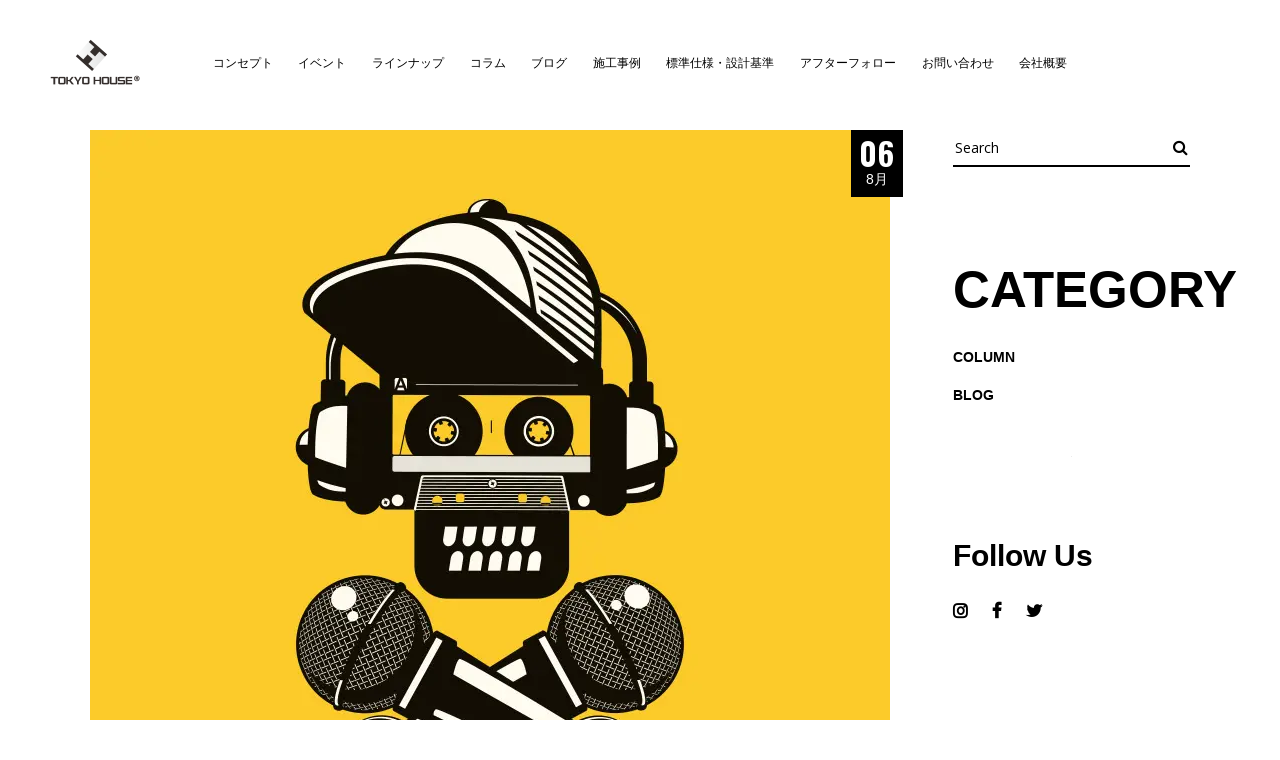

--- FILE ---
content_type: text/html; charset=UTF-8
request_url: https://tokyohouse.tokyo/album-artist/empire/
body_size: 14767
content:
<!DOCTYPE html><html dir="ltr" lang="ja" prefix="og: https://ogp.me/ns#"><head>  <script>(function(w,d,s,l,i){w[l]=w[l]||[];w[l].push({'gtm.start':new Date().getTime(),event:'gtm.js'});var f=d.getElementsByTagName(s)[0],j=d.createElement(s),dl=l!='dataLayer'?'&l='+l:'';j.async=true;j.src='https://www.googletagmanager.com/gtm.js?id='+i+dl;f.parentNode.insertBefore(j,f);})(window,document,'script','dataLayer','GTM-TN5Q82D');</script> <meta charset="UTF-8"/><link rel="stylesheet" media="print" onload="this.onload=null;this.media='all';" id="ao_optimized_gfonts" href="https://fonts.googleapis.com/css?family=Open+Sans%3A400%2C500%2C700%7COswald%3A400%2C500%2C700&amp;display=swap"><link rel="profile" href="http://gmpg.org/xfn/11"/><meta name="viewport" content="width=device-width,initial-scale=1,user-scalable=yes"><title>Empire \ TOKYO HOUSE</title><meta name="description" content="Aliquam lorem ante, dapibus in, viverra quis, feugiat a, tellus. Phasellus viverra nulla ut metus varius laoreet. Quisque rutrum. Aenean imperdiet. Etiam ultricies nisi vel augue. Curabitur ullamcorper ultricies nisi. Nam eget dui. Etiam rhoncus. Maecenas tempus, tellus eget condimentum rhoncus, sem quam semper." /><meta name="robots" content="max-image-preview:large" /><link rel="canonical" href="https://tokyohouse.tokyo/album-artist/empire/" /><meta name="generator" content="All in One SEO (AIOSEO) 4.9.1.1" />  <script>(function(g,d,o){g._ltq=g._ltq||[];g._lt=g._lt||function(){g._ltq.push(arguments)};var h=location.protocol==='https:'?'https://d.line-scdn.net':'http://d.line-cdn.net';var s=d.createElement('script');s.async=1;s.src=o||h+'/n/line_tag/public/release/v1/lt.js';var t=d.getElementsByTagName('script')[0];t.parentNode.insertBefore(s,t);})(window,document);_lt('init',{customerType:'account',tagId:'2c1a899e-5461-4a89-b2d3-f6b27bf7bce9'});_lt('send','pv',['2c1a899e-5461-4a89-b2d3-f6b27bf7bce9']);</script> <noscript> <img height="1" width="1" style="display:none"
src="https://tr.line.me/tag.gif?c_t=lap&t_id=2c1a899e-5461-4a89-b2d3-f6b27bf7bce9&e=pv&noscript=1" /> </noscript>  <script type="application/ld+json" class="aioseo-schema">{"@context":"https:\/\/schema.org","@graph":[{"@type":"BreadcrumbList","@id":"https:\/\/tokyohouse.tokyo\/album-artist\/empire\/#breadcrumblist","itemListElement":[{"@type":"ListItem","@id":"https:\/\/tokyohouse.tokyo#listItem","position":1,"name":"\u30db\u30fc\u30e0","item":"https:\/\/tokyohouse.tokyo","nextItem":{"@type":"ListItem","@id":"https:\/\/tokyohouse.tokyo\/album-artist\/empire\/#listItem","name":"Empire"}},{"@type":"ListItem","@id":"https:\/\/tokyohouse.tokyo\/album-artist\/empire\/#listItem","position":2,"name":"Empire","previousItem":{"@type":"ListItem","@id":"https:\/\/tokyohouse.tokyo#listItem","name":"\u30db\u30fc\u30e0"}}]},{"@type":"CollectionPage","@id":"https:\/\/tokyohouse.tokyo\/album-artist\/empire\/#collectionpage","url":"https:\/\/tokyohouse.tokyo\/album-artist\/empire\/","name":"Empire \\ TOKYO HOUSE","description":"Aliquam lorem ante, dapibus in, viverra quis, feugiat a, tellus. Phasellus viverra nulla ut metus varius laoreet. Quisque rutrum. Aenean imperdiet. Etiam ultricies nisi vel augue. Curabitur ullamcorper ultricies nisi. Nam eget dui. Etiam rhoncus. Maecenas tempus, tellus eget condimentum rhoncus, sem quam semper.","inLanguage":"ja","isPartOf":{"@id":"https:\/\/tokyohouse.tokyo\/#website"},"breadcrumb":{"@id":"https:\/\/tokyohouse.tokyo\/album-artist\/empire\/#breadcrumblist"}},{"@type":"Organization","@id":"https:\/\/tokyohouse.tokyo\/#organization","name":"TOKYOHOUSE","description":"Design Your Like -\u57fa\u6e96\u306f\u3044\u3064\u3082\u3042\u306a\u305f\u306e\u597d\u304d\u304b\u3089-","url":"https:\/\/tokyohouse.tokyo\/","telephone":"+81366579981","logo":{"@type":"ImageObject","url":"https:\/\/tokyohouse.tokyo\/wp-content\/uploads\/2018\/08\/TOKYOHOUSE_LOGO.png","@id":"https:\/\/tokyohouse.tokyo\/album-artist\/empire\/#organizationLogo","width":180,"height":70},"image":{"@id":"https:\/\/tokyohouse.tokyo\/album-artist\/empire\/#organizationLogo"},"sameAs":["https:\/\/www.facebook.com\/tokyohouse.tokyo\/","https:\/\/twitter.com\/tokyohouse2992","https:\/\/www.instagram.com\/tokyohouse.tokyo\/","https:\/\/www.youtube.com\/channel\/UCUBfJzBXlQKikc1hi8r2xLw"]},{"@type":"WebSite","@id":"https:\/\/tokyohouse.tokyo\/#website","url":"https:\/\/tokyohouse.tokyo\/","name":"TOKYO HOUSE","description":"Design Your Like -\u57fa\u6e96\u306f\u3044\u3064\u3082\u3042\u306a\u305f\u306e\u597d\u304d\u304b\u3089-","inLanguage":"ja","publisher":{"@id":"https:\/\/tokyohouse.tokyo\/#organization"}}]}</script> <link rel='dns-prefetch' href='//www.googletagmanager.com' /><link href='https://fonts.gstatic.com' crossorigin='anonymous' rel='preconnect' /><link rel="alternate" type="application/rss+xml" title="TOKYO HOUSE &raquo; フィード" href="https://tokyohouse.tokyo/feed/" /><link rel="alternate" type="application/rss+xml" title="TOKYO HOUSE &raquo; コメントフィード" href="https://tokyohouse.tokyo/comments/feed/" /><link rel="alternate" type="application/rss+xml" title="TOKYO HOUSE &raquo; Empire Artist のフィード" href="https://tokyohouse.tokyo/album-artist/empire/feed/" /> <style id='wp-img-auto-sizes-contain-inline-css' type='text/css'>img:is([sizes=auto i],[sizes^="auto," i]){contain-intrinsic-size:3000px 1500px}</style><style id='wp-block-library-inline-css' type='text/css'>:root{--wp-block-synced-color:#7a00df;--wp-block-synced-color--rgb:122,0,223;--wp-bound-block-color:var(--wp-block-synced-color);--wp-editor-canvas-background:#ddd;--wp-admin-theme-color:#007cba;--wp-admin-theme-color--rgb:0,124,186;--wp-admin-theme-color-darker-10:#006ba1;--wp-admin-theme-color-darker-10--rgb:0,107,160.5;--wp-admin-theme-color-darker-20:#005a87;--wp-admin-theme-color-darker-20--rgb:0,90,135;--wp-admin-border-width-focus:2px}@media (min-resolution:192dpi){:root{--wp-admin-border-width-focus:1.5px}}.wp-element-button{cursor:pointer}:root .has-very-light-gray-background-color{background-color:#eee}:root .has-very-dark-gray-background-color{background-color:#313131}:root .has-very-light-gray-color{color:#eee}:root .has-very-dark-gray-color{color:#313131}:root .has-vivid-green-cyan-to-vivid-cyan-blue-gradient-background{background:linear-gradient(135deg,#00d084,#0693e3)}:root .has-purple-crush-gradient-background{background:linear-gradient(135deg,#34e2e4,#4721fb 50%,#ab1dfe)}:root .has-hazy-dawn-gradient-background{background:linear-gradient(135deg,#faaca8,#dad0ec)}:root .has-subdued-olive-gradient-background{background:linear-gradient(135deg,#fafae1,#67a671)}:root .has-atomic-cream-gradient-background{background:linear-gradient(135deg,#fdd79a,#004a59)}:root .has-nightshade-gradient-background{background:linear-gradient(135deg,#330968,#31cdcf)}:root .has-midnight-gradient-background{background:linear-gradient(135deg,#020381,#2874fc)}:root{--wp--preset--font-size--normal:16px;--wp--preset--font-size--huge:42px}.has-regular-font-size{font-size:1em}.has-larger-font-size{font-size:2.625em}.has-normal-font-size{font-size:var(--wp--preset--font-size--normal)}.has-huge-font-size{font-size:var(--wp--preset--font-size--huge)}.has-text-align-center{text-align:center}.has-text-align-left{text-align:left}.has-text-align-right{text-align:right}.has-fit-text{white-space:nowrap!important}#end-resizable-editor-section{display:none}.aligncenter{clear:both}.items-justified-left{justify-content:flex-start}.items-justified-center{justify-content:center}.items-justified-right{justify-content:flex-end}.items-justified-space-between{justify-content:space-between}.screen-reader-text{border:0;clip-path:inset(50%);height:1px;margin:-1px;overflow:hidden;padding:0;position:absolute;width:1px;word-wrap:normal!important}.screen-reader-text:focus{background-color:#ddd;clip-path:none;color:#444;display:block;font-size:1em;height:auto;left:5px;line-height:normal;padding:15px 23px 14px;text-decoration:none;top:5px;width:auto;z-index:100000}html :where(.has-border-color){border-style:solid}html :where([style*=border-top-color]){border-top-style:solid}html :where([style*=border-right-color]){border-right-style:solid}html :where([style*=border-bottom-color]){border-bottom-style:solid}html :where([style*=border-left-color]){border-left-style:solid}html :where([style*=border-width]){border-style:solid}html :where([style*=border-top-width]){border-top-style:solid}html :where([style*=border-right-width]){border-right-style:solid}html :where([style*=border-bottom-width]){border-bottom-style:solid}html :where([style*=border-left-width]){border-left-style:solid}html :where(img[class*=wp-image-]){height:auto;max-width:100%}:where(figure){margin:0 0 1em}html :where(.is-position-sticky){--wp-admin--admin-bar--position-offset:var(--wp-admin--admin-bar--height,0px)}@media screen and (max-width:600px){html :where(.is-position-sticky){--wp-admin--admin-bar--position-offset:0px}}</style><style id='wp-block-heading-inline-css' type='text/css'>h1:where(.wp-block-heading).has-background,h2:where(.wp-block-heading).has-background,h3:where(.wp-block-heading).has-background,h4:where(.wp-block-heading).has-background,h5:where(.wp-block-heading).has-background,h6:where(.wp-block-heading).has-background{padding:1.25em 2.375em}h1.has-text-align-left[style*=writing-mode]:where([style*=vertical-lr]),h1.has-text-align-right[style*=writing-mode]:where([style*=vertical-rl]),h2.has-text-align-left[style*=writing-mode]:where([style*=vertical-lr]),h2.has-text-align-right[style*=writing-mode]:where([style*=vertical-rl]),h3.has-text-align-left[style*=writing-mode]:where([style*=vertical-lr]),h3.has-text-align-right[style*=writing-mode]:where([style*=vertical-rl]),h4.has-text-align-left[style*=writing-mode]:where([style*=vertical-lr]),h4.has-text-align-right[style*=writing-mode]:where([style*=vertical-rl]),h5.has-text-align-left[style*=writing-mode]:where([style*=vertical-lr]),h5.has-text-align-right[style*=writing-mode]:where([style*=vertical-rl]),h6.has-text-align-left[style*=writing-mode]:where([style*=vertical-lr]),h6.has-text-align-right[style*=writing-mode]:where([style*=vertical-rl]){rotate:180deg}</style><style id='wp-block-list-inline-css' type='text/css'>ol,ul{box-sizing:border-box}:root :where(.wp-block-list.has-background){padding:1.25em 2.375em}</style><style id='global-styles-inline-css' type='text/css'>:root{--wp--preset--aspect-ratio--square:1;--wp--preset--aspect-ratio--4-3:4/3;--wp--preset--aspect-ratio--3-4:3/4;--wp--preset--aspect-ratio--3-2:3/2;--wp--preset--aspect-ratio--2-3:2/3;--wp--preset--aspect-ratio--16-9:16/9;--wp--preset--aspect-ratio--9-16:9/16;--wp--preset--color--black:#000;--wp--preset--color--cyan-bluish-gray:#abb8c3;--wp--preset--color--white:#fff;--wp--preset--color--pale-pink:#f78da7;--wp--preset--color--vivid-red:#cf2e2e;--wp--preset--color--luminous-vivid-orange:#ff6900;--wp--preset--color--luminous-vivid-amber:#fcb900;--wp--preset--color--light-green-cyan:#7bdcb5;--wp--preset--color--vivid-green-cyan:#00d084;--wp--preset--color--pale-cyan-blue:#8ed1fc;--wp--preset--color--vivid-cyan-blue:#0693e3;--wp--preset--color--vivid-purple:#9b51e0;--wp--preset--gradient--vivid-cyan-blue-to-vivid-purple:linear-gradient(135deg,#0693e3 0%,#9b51e0 100%);--wp--preset--gradient--light-green-cyan-to-vivid-green-cyan:linear-gradient(135deg,#7adcb4 0%,#00d082 100%);--wp--preset--gradient--luminous-vivid-amber-to-luminous-vivid-orange:linear-gradient(135deg,#fcb900 0%,#ff6900 100%);--wp--preset--gradient--luminous-vivid-orange-to-vivid-red:linear-gradient(135deg,#ff6900 0%,#cf2e2e 100%);--wp--preset--gradient--very-light-gray-to-cyan-bluish-gray:linear-gradient(135deg,#eee 0%,#a9b8c3 100%);--wp--preset--gradient--cool-to-warm-spectrum:linear-gradient(135deg,#4aeadc 0%,#9778d1 20%,#cf2aba 40%,#ee2c82 60%,#fb6962 80%,#fef84c 100%);--wp--preset--gradient--blush-light-purple:linear-gradient(135deg,#ffceec 0%,#9896f0 100%);--wp--preset--gradient--blush-bordeaux:linear-gradient(135deg,#fecda5 0%,#fe2d2d 50%,#6b003e 100%);--wp--preset--gradient--luminous-dusk:linear-gradient(135deg,#ffcb70 0%,#c751c0 50%,#4158d0 100%);--wp--preset--gradient--pale-ocean:linear-gradient(135deg,#fff5cb 0%,#b6e3d4 50%,#33a7b5 100%);--wp--preset--gradient--electric-grass:linear-gradient(135deg,#caf880 0%,#71ce7e 100%);--wp--preset--gradient--midnight:linear-gradient(135deg,#020381 0%,#2874fc 100%);--wp--preset--font-size--small:13px;--wp--preset--font-size--medium:20px;--wp--preset--font-size--large:36px;--wp--preset--font-size--x-large:42px;--wp--preset--spacing--20:.44rem;--wp--preset--spacing--30:.67rem;--wp--preset--spacing--40:1rem;--wp--preset--spacing--50:1.5rem;--wp--preset--spacing--60:2.25rem;--wp--preset--spacing--70:3.38rem;--wp--preset--spacing--80:5.06rem;--wp--preset--shadow--natural:6px 6px 9px rgba(0,0,0,.2);--wp--preset--shadow--deep:12px 12px 50px rgba(0,0,0,.4);--wp--preset--shadow--sharp:6px 6px 0px rgba(0,0,0,.2);--wp--preset--shadow--outlined:6px 6px 0px -3px #fff,6px 6px #000;--wp--preset--shadow--crisp:6px 6px 0px #000}:where(.is-layout-flex){gap:.5em}:where(.is-layout-grid){gap:.5em}body .is-layout-flex{display:flex}.is-layout-flex{flex-wrap:wrap;align-items:center}.is-layout-flex>:is(*,div){margin:0}body .is-layout-grid{display:grid}.is-layout-grid>:is(*,div){margin:0}:where(.wp-block-columns.is-layout-flex){gap:2em}:where(.wp-block-columns.is-layout-grid){gap:2em}:where(.wp-block-post-template.is-layout-flex){gap:1.25em}:where(.wp-block-post-template.is-layout-grid){gap:1.25em}.has-black-color{color:var(--wp--preset--color--black) !important}.has-cyan-bluish-gray-color{color:var(--wp--preset--color--cyan-bluish-gray) !important}.has-white-color{color:var(--wp--preset--color--white) !important}.has-pale-pink-color{color:var(--wp--preset--color--pale-pink) !important}.has-vivid-red-color{color:var(--wp--preset--color--vivid-red) !important}.has-luminous-vivid-orange-color{color:var(--wp--preset--color--luminous-vivid-orange) !important}.has-luminous-vivid-amber-color{color:var(--wp--preset--color--luminous-vivid-amber) !important}.has-light-green-cyan-color{color:var(--wp--preset--color--light-green-cyan) !important}.has-vivid-green-cyan-color{color:var(--wp--preset--color--vivid-green-cyan) !important}.has-pale-cyan-blue-color{color:var(--wp--preset--color--pale-cyan-blue) !important}.has-vivid-cyan-blue-color{color:var(--wp--preset--color--vivid-cyan-blue) !important}.has-vivid-purple-color{color:var(--wp--preset--color--vivid-purple) !important}.has-black-background-color{background-color:var(--wp--preset--color--black) !important}.has-cyan-bluish-gray-background-color{background-color:var(--wp--preset--color--cyan-bluish-gray) !important}.has-white-background-color{background-color:var(--wp--preset--color--white) !important}.has-pale-pink-background-color{background-color:var(--wp--preset--color--pale-pink) !important}.has-vivid-red-background-color{background-color:var(--wp--preset--color--vivid-red) !important}.has-luminous-vivid-orange-background-color{background-color:var(--wp--preset--color--luminous-vivid-orange) !important}.has-luminous-vivid-amber-background-color{background-color:var(--wp--preset--color--luminous-vivid-amber) !important}.has-light-green-cyan-background-color{background-color:var(--wp--preset--color--light-green-cyan) !important}.has-vivid-green-cyan-background-color{background-color:var(--wp--preset--color--vivid-green-cyan) !important}.has-pale-cyan-blue-background-color{background-color:var(--wp--preset--color--pale-cyan-blue) !important}.has-vivid-cyan-blue-background-color{background-color:var(--wp--preset--color--vivid-cyan-blue) !important}.has-vivid-purple-background-color{background-color:var(--wp--preset--color--vivid-purple) !important}.has-black-border-color{border-color:var(--wp--preset--color--black) !important}.has-cyan-bluish-gray-border-color{border-color:var(--wp--preset--color--cyan-bluish-gray) !important}.has-white-border-color{border-color:var(--wp--preset--color--white) !important}.has-pale-pink-border-color{border-color:var(--wp--preset--color--pale-pink) !important}.has-vivid-red-border-color{border-color:var(--wp--preset--color--vivid-red) !important}.has-luminous-vivid-orange-border-color{border-color:var(--wp--preset--color--luminous-vivid-orange) !important}.has-luminous-vivid-amber-border-color{border-color:var(--wp--preset--color--luminous-vivid-amber) !important}.has-light-green-cyan-border-color{border-color:var(--wp--preset--color--light-green-cyan) !important}.has-vivid-green-cyan-border-color{border-color:var(--wp--preset--color--vivid-green-cyan) !important}.has-pale-cyan-blue-border-color{border-color:var(--wp--preset--color--pale-cyan-blue) !important}.has-vivid-cyan-blue-border-color{border-color:var(--wp--preset--color--vivid-cyan-blue) !important}.has-vivid-purple-border-color{border-color:var(--wp--preset--color--vivid-purple) !important}.has-vivid-cyan-blue-to-vivid-purple-gradient-background{background:var(--wp--preset--gradient--vivid-cyan-blue-to-vivid-purple) !important}.has-light-green-cyan-to-vivid-green-cyan-gradient-background{background:var(--wp--preset--gradient--light-green-cyan-to-vivid-green-cyan) !important}.has-luminous-vivid-amber-to-luminous-vivid-orange-gradient-background{background:var(--wp--preset--gradient--luminous-vivid-amber-to-luminous-vivid-orange) !important}.has-luminous-vivid-orange-to-vivid-red-gradient-background{background:var(--wp--preset--gradient--luminous-vivid-orange-to-vivid-red) !important}.has-very-light-gray-to-cyan-bluish-gray-gradient-background{background:var(--wp--preset--gradient--very-light-gray-to-cyan-bluish-gray) !important}.has-cool-to-warm-spectrum-gradient-background{background:var(--wp--preset--gradient--cool-to-warm-spectrum) !important}.has-blush-light-purple-gradient-background{background:var(--wp--preset--gradient--blush-light-purple) !important}.has-blush-bordeaux-gradient-background{background:var(--wp--preset--gradient--blush-bordeaux) !important}.has-luminous-dusk-gradient-background{background:var(--wp--preset--gradient--luminous-dusk) !important}.has-pale-ocean-gradient-background{background:var(--wp--preset--gradient--pale-ocean) !important}.has-electric-grass-gradient-background{background:var(--wp--preset--gradient--electric-grass) !important}.has-midnight-gradient-background{background:var(--wp--preset--gradient--midnight) !important}.has-small-font-size{font-size:var(--wp--preset--font-size--small) !important}.has-medium-font-size{font-size:var(--wp--preset--font-size--medium) !important}.has-large-font-size{font-size:var(--wp--preset--font-size--large) !important}.has-x-large-font-size{font-size:var(--wp--preset--font-size--x-large) !important}</style><style id='classic-theme-styles-inline-css' type='text/css'>/*! This file is auto-generated */
.wp-block-button__link{color:#fff;background-color:#32373c;border-radius:9999px;box-shadow:none;text-decoration:none;padding:calc(.667em + 2px) calc(1.333em + 2px);font-size:1.125em}.wp-block-file__button{background:#32373c;color:#fff;text-decoration:none}</style><link rel='stylesheet' id='sass-basis-core-css' href='https://tokyohouse.tokyo/wp-content/cache/autoptimize/css/autoptimize_single_c683dc0ea852d5dcd34317b8c047bd94.css?ver=1765428718' type='text/css' media='all' /><link rel='stylesheet' id='snow-monkey-editor-css' href='https://tokyohouse.tokyo/wp-content/cache/autoptimize/css/autoptimize_single_ffea22b183f609dcb46fb1cd99fd05d0.css?ver=1765428718' type='text/css' media='all' /><link rel='stylesheet' id='snow-monkey-editor@front-css' href='https://tokyohouse.tokyo/wp-content/cache/autoptimize/css/autoptimize_single_b29268ef78bedd3072b0c878e7200e72.css?ver=1765428718' type='text/css' media='all' /><link rel='stylesheet' id='contact-form-7-css' href='https://tokyohouse.tokyo/wp-content/cache/autoptimize/css/autoptimize_single_64ac31699f5326cb3c76122498b76f66.css?ver=6.1.4' type='text/css' media='all' /><link rel='stylesheet' id='walcf7-datepicker-css-css' href='https://tokyohouse.tokyo/wp-content/plugins/date-time-picker-for-contact-form-7/assets/css/jquery.datetimepicker.min.css?ver=1.0.0' type='text/css' media='all' /><link rel='stylesheet' id='noizzy-edge-modules-css' href='https://tokyohouse.tokyo/wp-content/themes/noizzy/assets/css/modules.min.css?ver=6.9' type='text/css' media='all' /><link rel='stylesheet' id='noizzy-music-style-css' href='https://tokyohouse.tokyo/wp-content/plugins/noizzy-music/assets/css/music.min.css?ver=6.9' type='text/css' media='all' /><link rel='stylesheet' id='noizzy-edge-modules-responsive-css' href='https://tokyohouse.tokyo/wp-content/themes/noizzy/assets/css/modules-responsive.min.css?ver=6.9' type='text/css' media='all' /><link rel='stylesheet' id='noizzy-music-responsive-style-css' href='https://tokyohouse.tokyo/wp-content/plugins/noizzy-music/assets/css/music-responsive.min.css?ver=6.9' type='text/css' media='all' /><link rel='stylesheet' id='rs-plugin-settings-css' href='https://tokyohouse.tokyo/wp-content/cache/autoptimize/css/autoptimize_single_cdcd5bc66c5f341dbea8118b06f087dc.css?ver=6.3.3' type='text/css' media='all' /><style id='rs-plugin-settings-inline-css' type='text/css'></style><link rel='stylesheet' id='twenty20-css' href='https://tokyohouse.tokyo/wp-content/cache/autoptimize/css/autoptimize_single_481bd1be8a010428462d1d96d83b8e0c.css?ver=2.0.4' type='text/css' media='all' /><link rel='stylesheet' id='snow-monkey-editor@view-css' href='https://tokyohouse.tokyo/wp-content/cache/autoptimize/css/autoptimize_single_5409102eba7a2c43161079f243069160.css?ver=1765428718' type='text/css' media='all' /><link rel='stylesheet' id='noizzy-edge-default-style-css' href='https://tokyohouse.tokyo/wp-content/cache/autoptimize/css/autoptimize_single_d683929a17a2c1e0a2a4148c08fd6eb3.css?ver=6.9' type='text/css' media='all' /><link rel='stylesheet' id='edge_font_awesome-css' href='https://tokyohouse.tokyo/wp-content/themes/noizzy/assets/css/font-awesome/css/font-awesome.min.css?ver=6.9' type='text/css' media='all' /><link rel='stylesheet' id='edge_font_elegant-css' href='https://tokyohouse.tokyo/wp-content/themes/noizzy/assets/css/elegant-icons/style.min.css?ver=6.9' type='text/css' media='all' /><link rel='stylesheet' id='edge_ion_icons-css' href='https://tokyohouse.tokyo/wp-content/themes/noizzy/assets/css/ion-icons/css/ionicons.min.css?ver=6.9' type='text/css' media='all' /><link rel='stylesheet' id='edge_linea_icons-css' href='https://tokyohouse.tokyo/wp-content/cache/autoptimize/css/autoptimize_single_18513056c4a412491127bc1cee55d372.css?ver=6.9' type='text/css' media='all' /><link rel='stylesheet' id='edge_linear_icons-css' href='https://tokyohouse.tokyo/wp-content/cache/autoptimize/css/autoptimize_single_aa4cd95fc370b1cc4247fec9e0f946eb.css?ver=6.9' type='text/css' media='all' /><link rel='stylesheet' id='edge_simple_line_icons-css' href='https://tokyohouse.tokyo/wp-content/cache/autoptimize/css/autoptimize_single_4eeaa7ef0b06542c10949892d068a649.css?ver=6.9' type='text/css' media='all' /><link rel='stylesheet' id='edge_dripicons-css' href='https://tokyohouse.tokyo/wp-content/cache/autoptimize/css/autoptimize_single_ab8ea68709d00ef86407d9a2682230e7.css?ver=6.9' type='text/css' media='all' /><link rel='stylesheet' id='mediaelement-css' href='https://tokyohouse.tokyo/wp-includes/js/mediaelement/mediaelementplayer-legacy.min.css?ver=4.2.17' type='text/css' media='all' /><link rel='stylesheet' id='wp-mediaelement-css' href='https://tokyohouse.tokyo/wp-includes/js/mediaelement/wp-mediaelement.min.css?ver=6.9' type='text/css' media='all' /><link rel='stylesheet' id='noizzy-edge-style-dynamic-css' href='https://tokyohouse.tokyo/wp-content/cache/autoptimize/css/autoptimize_single_a34d5263b8b691fc6745af197bba15df.css?ver=1714681881' type='text/css' media='all' /><link rel='stylesheet' id='noizzy-edge-style-dynamic-responsive-css' href='https://tokyohouse.tokyo/wp-content/cache/autoptimize/css/autoptimize_single_e31f20e67205cfc32f05dc3636eae4bd.css?ver=1714681881' type='text/css' media='all' /> <script type="text/javascript" defer='defer' src="https://tokyohouse.tokyo/wp-includes/js/jquery/jquery.min.js?ver=3.7.1" id="jquery-core-js"></script> <link rel="https://api.w.org/" href="https://tokyohouse.tokyo/wp-json/" /><link rel="EditURI" type="application/rsd+xml" title="RSD" href="https://tokyohouse.tokyo/xmlrpc.php?rsd" /><meta name="generator" content="WordPress 6.9" /><meta name="generator" content="Site Kit by Google 1.167.0" /><meta name="generator" content="Powered by WPBakery Page Builder - drag and drop page builder for WordPress."/> <noscript><style>.lazyload[data-src]{display:none !important}</style></noscript><style>.lazyload{background-image:none !important}.lazyload:before{background-image:none !important}</style><meta name="generator" content="Powered by Slider Revolution 6.3.3 - responsive, Mobile-Friendly Slider Plugin for WordPress with comfortable drag and drop interface." /><link rel="icon" href="https://tokyohouse.tokyo/wp-content/uploads/2018/08/fav.png" sizes="32x32" /><link rel="icon" href="https://tokyohouse.tokyo/wp-content/uploads/2018/08/fav.png" sizes="192x192" /><link rel="apple-touch-icon" href="https://tokyohouse.tokyo/wp-content/uploads/2018/08/fav.png" /><meta name="msapplication-TileImage" content="https://tokyohouse.tokyo/wp-content/uploads/2018/08/fav.png" /><style type="text/css" id="wp-custom-css">.keni-gnav_wrap{background-color:#333}.keni-gnav_inner li a{background:#333;border-bottom-color:#333}.edge-side-menu-button-opener.edge-side-menu-button-opener-icon-pack .edge-side-menu-icon,.edge-bl-date-wrap{display:none}.PcOnly{display:block}.PhoneOnly{display:none}@media screen and (max-width:767px){.PcOnly{display:none}.PhoneOnly{display:block}.two-c .edge-blog-list{display:flex !important}.two-c .edge-blog-list li{padding:5px !important}.edge-container-inner{width:auto;margin:0 5vw}.edge-row-grid-section{width:auto;margin:0 5vw}}*{text-transform:none!important}body,h1,h2,h3,h4,h5,h6,p,li{font-family:'Noto Sans JP',sans-serif}.edge-main-menu>ul>li>a{padding:0 1vw;font-size:.9vw;font-weight:400}.PcOnly h1{font-size:1.953rem}.PcOnly h2{font-size:1.563rem}.PcOnly h3{font-size:1.25rem}.PcOnly h4{font-size:1rem}.PhoneOnly h1{font-size:1.424rem}.PhoneOnly h2{font-size:1.266rem}.PhoneOnly h3{font-size:1.125rem}.PhoneOnly h4{font-size:1rem}.PhoneOnly p{font-size:.889rem:}.edge-post-info-bottom-left{display:none!important}</style><noscript><style>.wpb_animate_when_almost_visible{opacity:1}</style></noscript> <script src="https://www.google.com/recaptcha/enterprise.js?render=6LeXMHspAAAAAENke7u1K3m5-N6XBm1FqxhqyDUd"></script>  <script>function onClick(e){e.preventDefault();grecaptcha.enterprise.ready(async()=>{const token=await grecaptcha.enterprise.execute('6LeXMHspAAAAAENke7u1K3m5-N6XBm1FqxhqyDUd',{action:'LOGIN'});});}</script> </head><body class="archive tax-album-artist term-empire term-96 wp-theme-noizzy noizzy-core-1.0.2 noizzy-music-1.0.1 noizzy-ver-1.4 edge-smooth-scroll edge-smooth-page-transitions edge-grid-1300 edge-empty-google-api edge-wide-dropdown-menu-content-in-grid edge-sticky-header-on-scroll-down-up edge-dropdown-animate-height edge-header-standard edge-menu-area-shadow-disable edge-menu-area-in-grid-shadow-disable edge-menu-area-border-disable edge-menu-area-in-grid-border-disable edge-logo-area-border-disable edge-header-vertical-shadow-disable edge-header-vertical-border-disable edge-side-menu-slide-from-right edge-default-mobile-header edge-sticky-up-mobile-header edge-fullscreen-search edge-search-fade wpb-js-composer js-comp-ver-6.5.0 vc_responsive" itemscope itemtype="http://schema.org/WebPage"> <noscript><iframe src="https://www.googletagmanager.com/ns.html?id=GTM-TN5Q82D"
height="0" width="0" style="display:none;visibility:hidden"></iframe></noscript><section class="edge-side-menu"> <a class="edge-close-side-menu edge-close-side-menu-icon-pack" href="#"> <span class="edge-side-close-wrap"></span> </a></section><div class="edge-wrapper"><div class="edge-wrapper-inner"><div class="edge-fullscreen-search-holder"> <a class="edge-search-close edge-search-close-icon-pack" href="javascript:void(0)"> <i class="edge-icon-font-awesome fa fa-times "></i> </a><div class="edge-fullscreen-search-table"><div class="edge-fullscreen-search-cell"><div class="edge-fullscreen-search-inner"><form action="https://tokyohouse.tokyo/" class="edge-fullscreen-search-form" method="get"><div class="edge-form-holder"><div class="edge-form-holder-inner"><div class="edge-field-holder"> <input type="text" placeholder="Search..." name="s" class="edge-search-field" autocomplete="off"/></div> <button type="submit" class="edge-search-submit edge-search-submit-icon-pack"> <i class="edge-icon-font-awesome fa fa-search "></i> </button><div class="edge-line"></div></div></div></form></div></div></div></div><header class="edge-page-header"><div class="edge-menu-area edge-menu-center"><div class="edge-vertical-align-containers"><div class="edge-position-left"><div class="edge-position-left-inner"><div class="edge-logo-wrapper"> <a itemprop="url" href="https://tokyohouse.tokyo/" style="height: 50px;"> <img itemprop="image" class="edge-normal-logo lazyload" src="[data-uri]"  alt="logo" data-src="https://tokyohouse.tokyo/wp-content/uploads/2022/08/TOKYOHOUSE_LOGO2-1.png" decoding="async" data-eio-rwidth="180" data-eio-rheight="100" /><noscript><img itemprop="image" class="edge-normal-logo" src="https://tokyohouse.tokyo/wp-content/uploads/2022/08/TOKYOHOUSE_LOGO2-1.png"  alt="logo" data-eio="l" /></noscript> <img itemprop="image" class="edge-dark-logo lazyload" src="[data-uri]"  alt="dark logo" data-src="https://tokyohouse.tokyo/wp-content/uploads/2022/08/TOKYOHOUSE_LOGO2-1.png" decoding="async" data-eio-rwidth="180" data-eio-rheight="100" /><noscript><img itemprop="image" class="edge-dark-logo" src="https://tokyohouse.tokyo/wp-content/uploads/2022/08/TOKYOHOUSE_LOGO2-1.png"  alt="dark logo" data-eio="l" /></noscript> <img itemprop="image" class="edge-light-logo lazyload" src="[data-uri]"  alt="light logo" data-src="https://tokyohouse.tokyo/wp-content/uploads/2022/08/TOKYOHOUSE_LOGO2-1.png" decoding="async" data-eio-rwidth="180" data-eio-rheight="100" /><noscript><img itemprop="image" class="edge-light-logo" src="https://tokyohouse.tokyo/wp-content/uploads/2022/08/TOKYOHOUSE_LOGO2-1.png"  alt="light logo" data-eio="l" /></noscript> </a></div></div></div><div class="edge-position-center"><div class="edge-position-center-inner"><nav class="edge-main-menu edge-drop-down edge-default-nav"><ul id="menu-tokyohouse%ef%bc%88new%ef%bc%89" class="clearfix"><li id="nav-menu-item-14093" class="menu-item menu-item-type-post_type menu-item-object-page  narrow"><a href="https://tokyohouse.tokyo/concept/" class=""><span class="item_outer"><span class="item_text">コンセプト</span></span></a></li><li id="nav-menu-item-14271" class="menu-item menu-item-type-post_type menu-item-object-page  narrow"><a href="https://tokyohouse.tokyo/event_info/" class=""><span class="item_outer"><span class="item_text">イベント</span></span></a></li><li id="nav-menu-item-14346" class="menu-item menu-item-type-post_type menu-item-object-page  narrow"><a href="https://tokyohouse.tokyo/lineup/" class=""><span class="item_outer"><span class="item_text">ラインナップ</span></span></a></li><li id="nav-menu-item-14096" class="menu-item menu-item-type-post_type menu-item-object-page  narrow"><a href="https://tokyohouse.tokyo/column_archives/" class=""><span class="item_outer"><span class="item_text">コラム</span></span></a></li><li id="nav-menu-item-14097" class="menu-item menu-item-type-post_type menu-item-object-page  narrow"><a href="https://tokyohouse.tokyo/blog_archives/" class=""><span class="item_outer"><span class="item_text">ブログ</span></span></a></li><li id="nav-menu-item-15534" class="menu-item menu-item-type-post_type menu-item-object-page  narrow"><a href="https://tokyohouse.tokyo/works/" class=""><span class="item_outer"><span class="item_text">施工事例</span></span></a></li><li id="nav-menu-item-15447" class="menu-item menu-item-type-post_type menu-item-object-page  narrow"><a href="https://tokyohouse.tokyo/spec/" class=""><span class="item_outer"><span class="item_text">標準仕様・設計基準</span></span></a></li><li id="nav-menu-item-15448" class="menu-item menu-item-type-post_type menu-item-object-page  narrow"><a href="https://tokyohouse.tokyo/after/" class=""><span class="item_outer"><span class="item_text">アフターフォロー</span></span></a></li><li id="nav-menu-item-14100" class="menu-item menu-item-type-post_type menu-item-object-page  narrow"><a href="https://tokyohouse.tokyo/contact/" class=""><span class="item_outer"><span class="item_text">お問い合わせ</span></span></a></li><li id="nav-menu-item-14848" class="menu-item menu-item-type-post_type menu-item-object-page  narrow"><a href="https://tokyohouse.tokyo/company/" class=""><span class="item_outer"><span class="item_text">会社概要</span></span></a></li></ul></nav></div></div><div class="edge-position-right"><div class="edge-position-right-inner"> <a class="edge-side-menu-button-opener edge-icon-has-hover edge-side-menu-button-opener-icon-pack" data-hover-color="#ffffff" href="javascript:void(0)" style="color: #ffffff;"> <span class="edge-side-menu-icon"> <svg class="edge-menu-opener-icon" version="1.1" xmlns="http://www.w3.org/2000/svg" xmlns:xlink="http://www.w3.org/1999/xlink" x="0px" y="0px"
 width="42.141px" height="42.125px" viewBox="0 0 42.141 42.125" enable-background="new 0 0 42.141 42.125" xml:space="preserve"> <circle fill="none" stroke="currentColor" stroke-width="3" stroke-miterlimit="10" cx="21.07" cy="21.063" r="19.528"/> <circle fill="currentColor" cx="21.07" cy="21.063" r="3"/> </svg> </span> </a></div></div></div></div><div class="edge-sticky-header"><div class="edge-sticky-holder edge-menu-center"><div class="edge-vertical-align-containers"><div class="edge-position-left"><div class="edge-position-left-inner"><div class="edge-logo-wrapper"> <a itemprop="url" href="https://tokyohouse.tokyo/" style="height: 32px;"> <img itemprop="image" class="edge-normal-logo lazyload" src="[data-uri]"  alt="logo" data-src="https://tokyohouse.tokyo/wp-content/uploads/2018/08/fav.png" decoding="async" data-eio-rwidth="64" data-eio-rheight="64" /><noscript><img itemprop="image" class="edge-normal-logo" src="https://tokyohouse.tokyo/wp-content/uploads/2018/08/fav.png"  alt="logo" data-eio="l" /></noscript> <img itemprop="image" class="edge-dark-logo lazyload" src="[data-uri]"  alt="dark logo" data-src="https://tokyohouse.tokyo/wp-content/uploads/2022/08/TOKYOHOUSE_LOGO2-1.png" decoding="async" data-eio-rwidth="180" data-eio-rheight="100" /><noscript><img itemprop="image" class="edge-dark-logo" src="https://tokyohouse.tokyo/wp-content/uploads/2022/08/TOKYOHOUSE_LOGO2-1.png"  alt="dark logo" data-eio="l" /></noscript> <img itemprop="image" class="edge-light-logo lazyload" src="[data-uri]"  alt="light logo" data-src="https://tokyohouse.tokyo/wp-content/uploads/2022/08/TOKYOHOUSE_LOGO2-1.png" decoding="async" data-eio-rwidth="180" data-eio-rheight="100" /><noscript><img itemprop="image" class="edge-light-logo" src="https://tokyohouse.tokyo/wp-content/uploads/2022/08/TOKYOHOUSE_LOGO2-1.png"  alt="light logo" data-eio="l" /></noscript> </a></div></div></div><div class="edge-position-center"><div class="edge-position-center-inner"><nav class="edge-main-menu edge-drop-down edge-sticky-nav"><ul id="menu-tokyohouse%ef%bc%88new%ef%bc%89-1" class="clearfix"><li id="sticky-nav-menu-item-14093" class="menu-item menu-item-type-post_type menu-item-object-page  narrow"><a href="https://tokyohouse.tokyo/concept/" class=""><span class="item_outer"><span class="item_text">コンセプト</span><span class="plus"></span></span></a></li><li id="sticky-nav-menu-item-14271" class="menu-item menu-item-type-post_type menu-item-object-page  narrow"><a href="https://tokyohouse.tokyo/event_info/" class=""><span class="item_outer"><span class="item_text">イベント</span><span class="plus"></span></span></a></li><li id="sticky-nav-menu-item-14346" class="menu-item menu-item-type-post_type menu-item-object-page  narrow"><a href="https://tokyohouse.tokyo/lineup/" class=""><span class="item_outer"><span class="item_text">ラインナップ</span><span class="plus"></span></span></a></li><li id="sticky-nav-menu-item-14096" class="menu-item menu-item-type-post_type menu-item-object-page  narrow"><a href="https://tokyohouse.tokyo/column_archives/" class=""><span class="item_outer"><span class="item_text">コラム</span><span class="plus"></span></span></a></li><li id="sticky-nav-menu-item-14097" class="menu-item menu-item-type-post_type menu-item-object-page  narrow"><a href="https://tokyohouse.tokyo/blog_archives/" class=""><span class="item_outer"><span class="item_text">ブログ</span><span class="plus"></span></span></a></li><li id="sticky-nav-menu-item-15534" class="menu-item menu-item-type-post_type menu-item-object-page  narrow"><a href="https://tokyohouse.tokyo/works/" class=""><span class="item_outer"><span class="item_text">施工事例</span><span class="plus"></span></span></a></li><li id="sticky-nav-menu-item-15447" class="menu-item menu-item-type-post_type menu-item-object-page  narrow"><a href="https://tokyohouse.tokyo/spec/" class=""><span class="item_outer"><span class="item_text">標準仕様・設計基準</span><span class="plus"></span></span></a></li><li id="sticky-nav-menu-item-15448" class="menu-item menu-item-type-post_type menu-item-object-page  narrow"><a href="https://tokyohouse.tokyo/after/" class=""><span class="item_outer"><span class="item_text">アフターフォロー</span><span class="plus"></span></span></a></li><li id="sticky-nav-menu-item-14100" class="menu-item menu-item-type-post_type menu-item-object-page  narrow"><a href="https://tokyohouse.tokyo/contact/" class=""><span class="item_outer"><span class="item_text">お問い合わせ</span><span class="plus"></span></span></a></li><li id="sticky-nav-menu-item-14848" class="menu-item menu-item-type-post_type menu-item-object-page  narrow"><a href="https://tokyohouse.tokyo/company/" class=""><span class="item_outer"><span class="item_text">会社概要</span><span class="plus"></span></span></a></li></ul></nav></div></div><div class="edge-position-right"><div class="edge-position-right-inner"> <a class="edge-side-menu-button-opener edge-icon-has-hover edge-side-menu-button-opener-icon-pack"  href="javascript:void(0)" style="color: #ffffff;"> <span class="edge-side-menu-icon"> <svg class="edge-menu-opener-icon" version="1.1" xmlns="http://www.w3.org/2000/svg" xmlns:xlink="http://www.w3.org/1999/xlink" x="0px" y="0px"
 width="42.141px" height="42.125px" viewBox="0 0 42.141 42.125" enable-background="new 0 0 42.141 42.125" xml:space="preserve"> <circle fill="none" stroke="currentColor" stroke-width="3" stroke-miterlimit="10" cx="21.07" cy="21.063" r="19.528"/> <circle fill="currentColor" cx="21.07" cy="21.063" r="3"/> </svg> </span> </a></div></div></div></div></div></header><header class="edge-mobile-header"><div class="edge-mobile-header-inner"><div class="edge-mobile-header-holder"><div class="edge-grid"><div class="edge-vertical-align-containers"><div class="edge-vertical-align-containers"><div class="edge-mobile-menu-opener edge-mobile-menu-opener-svg-path"> <a href="javascript:void(0)"> <span class="edge-mobile-menu-icon"> <svg xmlns="http://www.w3.org/2000/svg" width="45" height="45" viewBox="0 0 24 24" fill="none" stroke="#000000" stroke-width="2" stroke-linecap="round" stroke-linejoin="round"><line x1="3" y1="12" x2="21" y2="12"></line><line x1="3" y1="6" x2="21" y2="6"></line><line x1="3" y1="18" x2="21" y2="18"></line></svg> </span> </a></div><div class="edge-position-center"><div class="edge-position-center-inner"><div class="edge-mobile-logo-wrapper"> <a itemprop="url" href="https://tokyohouse.tokyo/" style="height: 32px"> <img itemprop="image" src="[data-uri]"  alt="Mobile Logo" data-src="https://tokyohouse.tokyo/wp-content/uploads/2018/08/fav.png" decoding="async" class="lazyload" data-eio-rwidth="64" data-eio-rheight="64" /><noscript><img itemprop="image" src="https://tokyohouse.tokyo/wp-content/uploads/2018/08/fav.png"  alt="Mobile Logo" data-eio="l" /></noscript> </a></div></div></div><div class="edge-position-right"><div class="edge-position-right-inner"></div></div></div></div></div></div><nav class="edge-mobile-nav" role="navigation" aria-label="Mobile Menu"><div class="edge-grid"><ul id="menu-tokyohouse%ef%bc%88new%ef%bc%89-2" class=""><li id="mobile-menu-item-14093" class="menu-item menu-item-type-post_type menu-item-object-page "><a href="https://tokyohouse.tokyo/concept/" class=""><span>コンセプト</span></a></li><li id="mobile-menu-item-14271" class="menu-item menu-item-type-post_type menu-item-object-page "><a href="https://tokyohouse.tokyo/event_info/" class=""><span>イベント</span></a></li><li id="mobile-menu-item-14346" class="menu-item menu-item-type-post_type menu-item-object-page "><a href="https://tokyohouse.tokyo/lineup/" class=""><span>ラインナップ</span></a></li><li id="mobile-menu-item-14096" class="menu-item menu-item-type-post_type menu-item-object-page "><a href="https://tokyohouse.tokyo/column_archives/" class=""><span>コラム</span></a></li><li id="mobile-menu-item-14097" class="menu-item menu-item-type-post_type menu-item-object-page "><a href="https://tokyohouse.tokyo/blog_archives/" class=""><span>ブログ</span></a></li><li id="mobile-menu-item-15534" class="menu-item menu-item-type-post_type menu-item-object-page "><a href="https://tokyohouse.tokyo/works/" class=""><span>施工事例</span></a></li><li id="mobile-menu-item-15447" class="menu-item menu-item-type-post_type menu-item-object-page "><a href="https://tokyohouse.tokyo/spec/" class=""><span>標準仕様・設計基準</span></a></li><li id="mobile-menu-item-15448" class="menu-item menu-item-type-post_type menu-item-object-page "><a href="https://tokyohouse.tokyo/after/" class=""><span>アフターフォロー</span></a></li><li id="mobile-menu-item-14100" class="menu-item menu-item-type-post_type menu-item-object-page "><a href="https://tokyohouse.tokyo/contact/" class=""><span>お問い合わせ</span></a></li><li id="mobile-menu-item-14848" class="menu-item menu-item-type-post_type menu-item-object-page "><a href="https://tokyohouse.tokyo/company/" class=""><span>会社概要</span></a></li></ul></div></nav></div></header> <a id='edge-back-to-top' href='#'> <span class="edge-icon-stack"> </span> </a><div class="edge-content" style="margin-top: -124px"><div class="edge-content-inner"><div class="edge-container"><div class="edge-container-inner clearfix"><div class="edge-grid-row edge-grid-large-gutter"><div class="edge-page-content-holder edge-grid-col-9"><div class="edge-blog-holder edge-blog-standard edge-blog-pagination-standard edge-masonry-images-original" data-blog-type= standard data-next-page= 2 data-max-num-pages= 1 data-post-number= 10 data-excerpt-length= 81 ><div class="edge-blog-holder-inner"><article id="post-943" class="edge-post-has-media post-943 album type-album status-publish has-post-thumbnail hentry album-label-ge-studio-2018 album-genre-beats album-genre-hip-hop album-genre-instrumental album-genre-rb album-artist-empire album-artist-slice"><div class="edge-post-content"><div class="edge-post-heading"><div class="edge-post-image"> <a itemprop="url" href="https://tokyohouse.tokyo/album/old-school/" title="Old School"> <img width="800" height="800" src="[data-uri]" class="attachment-full size-full wp-post-image lazyload" alt="j" decoding="async" fetchpriority="high"   data-src="https://tokyohouse.tokyo/wp-content/uploads/2018/08/discography-img-9.jpg" data-srcset="https://tokyohouse.tokyo/wp-content/uploads/2018/08/discography-img-9.jpg 800w, https://tokyohouse.tokyo/wp-content/uploads/2018/08/discography-img-9-300x300.jpg 300w, https://tokyohouse.tokyo/wp-content/uploads/2018/08/discography-img-9-150x150.jpg 150w, https://tokyohouse.tokyo/wp-content/uploads/2018/08/discography-img-9-768x768.jpg 768w, https://tokyohouse.tokyo/wp-content/uploads/2018/08/discography-img-9-550x550.jpg 550w" data-sizes="auto" data-eio-rwidth="800" data-eio-rheight="800" /><noscript><img width="800" height="800" src="https://tokyohouse.tokyo/wp-content/uploads/2018/08/discography-img-9.jpg" class="attachment-full size-full wp-post-image" alt="j" decoding="async" fetchpriority="high" srcset="https://tokyohouse.tokyo/wp-content/uploads/2018/08/discography-img-9.jpg 800w, https://tokyohouse.tokyo/wp-content/uploads/2018/08/discography-img-9-300x300.jpg 300w, https://tokyohouse.tokyo/wp-content/uploads/2018/08/discography-img-9-150x150.jpg 150w, https://tokyohouse.tokyo/wp-content/uploads/2018/08/discography-img-9-768x768.jpg 768w, https://tokyohouse.tokyo/wp-content/uploads/2018/08/discography-img-9-550x550.jpg 550w" sizes="(max-width: 800px) 100vw, 800px" data-eio="l" /></noscript> </a></div><div itemprop="dateCreated" class="edge-post-info-date entry-date published updated edge-custom-date-format"> <a itemprop="url" href="https://tokyohouse.tokyo/2018/08/"> <span class="edge-bl-date-wrap"> <span class="edge-day">06</span> <span class="edge-month">8月</span> </span> </a><meta itemprop="interactionCount" content="UserComments: 0"/></div></div><div class="edge-post-text"><div class="edge-post-text-inner"><div class="edge-post-info-top"></div><div class="edge-post-text-main"><h3 itemprop="name" class="entry-title edge-post-title" > <a itemprop="url" href="https://tokyohouse.tokyo/album/old-school/" title="Old School"> Old School </a></h3><div class="edge-post-excerpt-holder"><p itemprop="description" class="edge-post-excerpt"> Alienum phaedrum torquatos nec eu, vis detraxit ertssa periculiser ex, nihil lab tegerim graecis, ixenss ullamco aperiri. Donec pede sto, fringilla vel, aliquet nec, putate get ueu
in enim justo, rhoncus ut, mperdiet atis vitae phaedrum torquatos.</p></div></div><div class="edge-post-info-bottom clearfix"><div class="edge-post-info-bottom-left"><div itemprop="dateCreated" class="edge-post-info-date entry-date published updated edge-custom-date-format"> <a itemprop="url" href="https://tokyohouse.tokyo/2018/08/"> <span class="edge-bl-date-wrap"> <span class="edge-day">06</span> <span class="edge-month">8月</span> </span> </a><meta itemprop="interactionCount" content="UserComments: 0"/></div><div class="edge-post-info-category"></div></div><div class="edge-post-info-bottom-right"><div class="edge-blog-share"> <span class="edge-blog-share-label">Share:</span><div class="edge-social-share-holder edge-list"><ul><li class="edge-facebook-share"> <a itemprop="url" class="edge-share-link" href="#" onclick="window.open(&#039;http://www.facebook.com/sharer.php?u=https%3A%2F%2Ftokyohouse.tokyo%2Falbum%2Fold-school%2F&#039;, &#039;sharer&#039;, &#039;toolbar=0,status=0,width=620,height=280&#039;);"> <span class="edge-social-network-icon fa fa-facebook"></span> </a></li><li class="edge-twitter-share"> <a itemprop="url" class="edge-share-link" href="#" onclick="window.open(&#039;https://twitter.com/share?text=Alienum+phaedrum+torquatos+nec+eu%2C+vis+detraxit+ertssa+periculiser+ex%2C+nihil+lab+tegerim+graecis%2C+ixenss+ullamco+&amp;url=https://tokyohouse.tokyo/album/old-school/&#039;, &#039;popupwindow&#039;, &#039;scrollbars=yes,width=800,height=400&#039;);"> <span class="edge-social-network-icon fa fa-twitter"></span> </a></li></ul></div></div></div></div></div></div></div></article></div></div></div><div class="edge-sidebar-holder edge-grid-col-3"><aside class="edge-sidebar"><div id="search-2" class="widget widget_search"><form role="search" method="get" class="searchform" id="searchform-978" action="https://tokyohouse.tokyo/"> <label class="screen-reader-text">Search</label><div class="input-holder clearfix"> <input type="search" class="search-field" placeholder="Search" value="" name="s" title="Search for:"/> <button type="submit" class="edge-search-submit"><i class="fa fa-search" aria-hidden="true"></i></button></div></form></div><div class="widget edge-separator-widget"><div class="edge-separator-holder clearfix  edge-separator-center edge-separator-full-width"><div class="edge-separator" style="border-color: #ffffff;border-style: solid;width: 1px;margin-top: 16px"></div></div></div><div class="widget edge-separator-widget"><div class="edge-separator-holder clearfix  edge-separator-center edge-separator-full-width"><div class="edge-separator" style="border-color: #ffffff;border-style: solid;width: 1px;margin-top: 17px"></div></div></div><div id="block-2" class="widget widget_block"><h3 class="wp-block-heading">CATEGORY</h3></div><div id="block-3" class="widget widget_block"><ul class="wp-block-list"><li><a href="/column_archives" data-type="URL" data-id="/column_archives">COLUMN</a></li><li><a href="/blog_archives" data-type="URL">BLOG</a></li></ul></div><div class="widget edge-separator-widget"><div class="edge-separator-holder clearfix  edge-separator-center edge-separator-normal"><div class="edge-separator" style="border-style: solid;margin-top: 11px"></div></div></div><div class="widget edge-separator-widget"><div class="edge-separator-holder clearfix  edge-separator-center edge-separator-normal"><div class="edge-separator" style="border-style: solid;width: 1px;margin-top: 9px"></div></div></div><div class="widget edge-separator-widget"><div class="edge-separator-holder clearfix  edge-separator-center edge-separator-normal"><div class="edge-separator" style="border-style: solid;margin-top: 12px"></div></div></div><div id="edge_instagram_widget-2" class="widget widget_edge_instagram_widget"></div><div class="widget edge-separator-widget"><div class="edge-separator-holder clearfix  edge-separator-center edge-separator-normal"><div class="edge-separator" style="border-style: solid;margin-top: 17px"></div></div></div><div class="widget edge-social-icons-group-widget text-align-left"><div class="edge-widget-title-holder"><h5 class="edge-widget-title">Follow Us</h5></div> <a class="edge-social-icon-widget-holder edge-icon-has-hover"  style="font-size: 17px;margin: 0 20px 0 0;"				   href="https://www.instagram.com/tokyohouse.tokyo/" target="_blank"> <span class="edge-social-icon-widget fa fa-instagram"></span> </a> <a class="edge-social-icon-widget-holder edge-icon-has-hover"  style="font-size: 17px;margin: 0 20px 0 0;"				   href="https://www.facebook.com/tokyohouse.tokyo/" target="_blank"> <span class="edge-social-icon-widget fa fa-facebook"></span> </a> <a class="edge-social-icon-widget-holder edge-icon-has-hover"  style="font-size: 17px;margin: 0 20px 0 0;"				   href="https://twitter.com/tokyohouse2992" target="_blank"> <span class="edge-social-icon-widget fa fa-twitter"></span> </a></div></aside></div></div></div></div></div></div><footer class="edge-page-footer "><div class="edge-footer-top-holder"><div class="edge-footer-top-inner edge-grid"><div class="edge-grid-row edge-footer-top-alignment-center"><div class="edge-column-content edge-grid-col-12"><div class="widget edge-separator-widget"><div class="edge-separator-holder clearfix  edge-separator-center edge-separator-normal"><div class="edge-separator" style="border-style: solid;margin-top: 23px"></div></div></div><div class="widget edge-separator-widget"><div class="edge-separator-holder clearfix  edge-separator-center edge-separator-normal"><div class="edge-separator" style="border-style: solid;margin-top: 15px"></div></div></div> <a class="edge-social-icon-widget-holder edge-icon-has-hover"  style="color: #ffffff;;font-size: 30px;margin: 0 30px 14px 26px;" href="https://www.instagram.com/tokyohouse.tokyo/" target="_blank"> <span class="edge-social-icon-widget fa fa-instagram     "></span> </a> <a class="edge-social-icon-widget-holder edge-icon-has-hover"  style="color: #ffffff;;font-size: 30px;margin: 0 30px 14px;" href="https://www.facebook.com/tokyohouse.tokyo/" target="_blank"> <span class="edge-social-icon-widget fa fa-facebook     "></span> </a> <a class="edge-social-icon-widget-holder edge-icon-has-hover"  style="color: #ffffff;;font-size: 30px;margin: 0 24px 14px 33px;" href="https://twitter.com/tokyohouse2992" target="_blank"> <span class="edge-social-icon-widget fa fa-twitter     "></span> </a><div class="widget edge-separator-widget"><div class="edge-separator-holder clearfix  edge-separator-center edge-separator-normal"><div class="edge-separator" style="border-color: #363636;border-style: solid;width: 38%;border-bottom-width: 1px;margin-top: 14px;margin-bottom: 16px"></div></div></div><div id="nav_menu-4" class="widget edge-footer-column-1 widget_nav_menu"><div class="menu-footer-container"><ul id="menu-footer" class="menu"><li id="menu-item-6739" class="menu-item menu-item-type-post_type menu-item-object-page menu-item-6739"><a href="https://tokyohouse.tokyo/sitemap/">サイトマップ</a></li><li id="menu-item-8460" class="menu-item menu-item-type-post_type menu-item-object-page menu-item-8460"><a href="https://tokyohouse.tokyo/privacypolicy/">プライバシーポリシー</a></li><li id="menu-item-6720" class="menu-item menu-item-type-post_type menu-item-object-page menu-item-6720"><a href="https://tokyohouse.tokyo/company/">会社概要</a></li><li id="menu-item-5817" class="menu-item menu-item-type-custom menu-item-object-custom menu-item-5817"><a href="https://tokyohouse-staff.com/">リクルート</a></li></ul></div></div></div></div></div></div></footer></div></div>  <script type="speculationrules">{"prefetch":[{"source":"document","where":{"and":[{"href_matches":"/*"},{"not":{"href_matches":["/wp-*.php","/wp-admin/*","/wp-content/uploads/*","/wp-content/*","/wp-content/plugins/*","/wp-content/themes/noizzy/*","/*\\?(.+)"]}},{"not":{"selector_matches":"a[rel~=\"nofollow\"]"}},{"not":{"selector_matches":".no-prefetch, .no-prefetch a"}}]},"eagerness":"conservative"}]}</script> <div class="edge-artists-slider-info"></div><script type="text/javascript" id="eio-lazy-load-js-before">var eio_lazy_vars={"exactdn_domain":"","skip_autoscale":0,"bg_min_dpr":1.100000000000000088817841970012523233890533447265625,"threshold":0,"use_dpr":1};</script> <script type="module"  defer='defer' src="https://tokyohouse.tokyo/wp-content/plugins/all-in-one-seo-pack/dist/Lite/assets/table-of-contents.95d0dfce.js?ver=4.9.1.1" id="aioseo/js/src/vue/standalone/blocks/table-of-contents/frontend.js-js"></script> <script type="text/javascript" defer='defer' src="https://tokyohouse.tokyo/wp-includes/js/dist/hooks.min.js?ver=dd5603f07f9220ed27f1" id="wp-hooks-js"></script> <script type="text/javascript" defer='defer' src="https://tokyohouse.tokyo/wp-includes/js/dist/i18n.min.js?ver=c26c3dc7bed366793375" id="wp-i18n-js"></script> <script type="text/javascript" id="wp-i18n-js-after">wp.i18n.setLocaleData({'text direction\u0004ltr':['ltr']});</script> <script type="text/javascript" id="contact-form-7-js-translations">(function(domain,translations){var localeData=translations.locale_data[domain]||translations.locale_data.messages;localeData[""].domain=domain;wp.i18n.setLocaleData(localeData,domain);})("contact-form-7",{"translation-revision-date":"2025-11-30 08:12:23+0000","generator":"GlotPress\/4.0.3","domain":"messages","locale_data":{"messages":{"":{"domain":"messages","plural-forms":"nplurals=1; plural=0;","lang":"ja_JP"},"This contact form is placed in the wrong place.":["\u3053\u306e\u30b3\u30f3\u30bf\u30af\u30c8\u30d5\u30a9\u30fc\u30e0\u306f\u9593\u9055\u3063\u305f\u4f4d\u7f6e\u306b\u7f6e\u304b\u308c\u3066\u3044\u307e\u3059\u3002"],"Error:":["\u30a8\u30e9\u30fc:"]}},"comment":{"reference":"includes\/js\/index.js"}});</script> <script type="text/javascript" id="contact-form-7-js-before">var wpcf7={"api":{"root":"https:\/\/tokyohouse.tokyo\/wp-json\/","namespace":"contact-form-7\/v1"}};</script> <script type="text/javascript" id="jquery-ui-datepicker-js-after">jQuery(function(jQuery){jQuery.datepicker.setDefaults({"closeText":"\u9589\u3058\u308b","currentText":"\u4eca\u65e5","monthNames":["1\u6708","2\u6708","3\u6708","4\u6708","5\u6708","6\u6708","7\u6708","8\u6708","9\u6708","10\u6708","11\u6708","12\u6708"],"monthNamesShort":["1\u6708","2\u6708","3\u6708","4\u6708","5\u6708","6\u6708","7\u6708","8\u6708","9\u6708","10\u6708","11\u6708","12\u6708"],"nextText":"\u6b21","prevText":"\u524d","dayNames":["\u65e5\u66dc\u65e5","\u6708\u66dc\u65e5","\u706b\u66dc\u65e5","\u6c34\u66dc\u65e5","\u6728\u66dc\u65e5","\u91d1\u66dc\u65e5","\u571f\u66dc\u65e5"],"dayNamesShort":["\u65e5","\u6708","\u706b","\u6c34","\u6728","\u91d1","\u571f"],"dayNamesMin":["\u65e5","\u6708","\u706b","\u6c34","\u6728","\u91d1","\u571f"],"dateFormat":"yy\u5e74mm\u6708d\u65e5","firstDay":1,"isRTL":false});});</script> <script type="text/javascript" id="noizzy-edge-modules-js-extra">var edgeGlobalVars={"vars":{"edgeAddForAdminBar":0,"edgeElementAppearAmount":-100,"edgeAjaxUrl":"https://tokyohouse.tokyo/wp-admin/admin-ajax.php","edgeStickyHeaderHeight":0,"edgeStickyHeaderTransparencyHeight":70,"edgeTopBarHeight":0,"edgeLogoAreaHeight":0,"edgeMenuAreaHeight":124,"edgeMobileHeaderHeight":70}};var edgePerPageVars={"vars":{"edgeMobileHeaderHeight":70,"edgeStickyScrollAmount":0,"edgeHeaderTransparencyHeight":0,"edgeHeaderVerticalWidth":0}};</script> <script type="text/javascript" id="twenty20-js-after">jQuery(function($){function checkUninitialized(){$(".twentytwenty-container:not([data-twenty20-init])").each(function(){var $container=$(this);if($container.find("img").length===2){$container.trigger("twenty20-init");}});}
var checkInterval=setInterval(checkUninitialized,500);setTimeout(function(){clearInterval(checkInterval);},5000);});</script> <script type="text/javascript" id="mediaelement-core-js-before">var mejsL10n={"language":"ja","strings":{"mejs.download-file":"\u30d5\u30a1\u30a4\u30eb\u3092\u30c0\u30a6\u30f3\u30ed\u30fc\u30c9","mejs.install-flash":"\u3054\u5229\u7528\u306e\u30d6\u30e9\u30a6\u30b6\u30fc\u306f Flash Player \u304c\u7121\u52b9\u306b\u306a\u3063\u3066\u3044\u308b\u304b\u3001\u30a4\u30f3\u30b9\u30c8\u30fc\u30eb\u3055\u308c\u3066\u3044\u307e\u305b\u3093\u3002Flash Player \u30d7\u30e9\u30b0\u30a4\u30f3\u3092\u6709\u52b9\u306b\u3059\u308b\u304b\u3001\u6700\u65b0\u30d0\u30fc\u30b8\u30e7\u30f3\u3092 https://get.adobe.com/jp/flashplayer/ \u304b\u3089\u30a4\u30f3\u30b9\u30c8\u30fc\u30eb\u3057\u3066\u304f\u3060\u3055\u3044\u3002","mejs.fullscreen":"\u30d5\u30eb\u30b9\u30af\u30ea\u30fc\u30f3","mejs.play":"\u518d\u751f","mejs.pause":"\u505c\u6b62","mejs.time-slider":"\u30bf\u30a4\u30e0\u30b9\u30e9\u30a4\u30c0\u30fc","mejs.time-help-text":"1\u79d2\u9032\u3080\u306b\u306f\u5de6\u53f3\u77e2\u5370\u30ad\u30fc\u3092\u300110\u79d2\u9032\u3080\u306b\u306f\u4e0a\u4e0b\u77e2\u5370\u30ad\u30fc\u3092\u4f7f\u3063\u3066\u304f\u3060\u3055\u3044\u3002","mejs.live-broadcast":"\u751f\u653e\u9001","mejs.volume-help-text":"\u30dc\u30ea\u30e5\u30fc\u30e0\u8abf\u7bc0\u306b\u306f\u4e0a\u4e0b\u77e2\u5370\u30ad\u30fc\u3092\u4f7f\u3063\u3066\u304f\u3060\u3055\u3044\u3002","mejs.unmute":"\u30df\u30e5\u30fc\u30c8\u89e3\u9664","mejs.mute":"\u30df\u30e5\u30fc\u30c8","mejs.volume-slider":"\u30dc\u30ea\u30e5\u30fc\u30e0\u30b9\u30e9\u30a4\u30c0\u30fc","mejs.video-player":"\u52d5\u753b\u30d7\u30ec\u30fc\u30e4\u30fc","mejs.audio-player":"\u97f3\u58f0\u30d7\u30ec\u30fc\u30e4\u30fc","mejs.captions-subtitles":"\u30ad\u30e3\u30d7\u30b7\u30e7\u30f3/\u5b57\u5e55","mejs.captions-chapters":"\u30c1\u30e3\u30d7\u30bf\u30fc","mejs.none":"\u306a\u3057","mejs.afrikaans":"\u30a2\u30d5\u30ea\u30ab\u30fc\u30f3\u30b9\u8a9e","mejs.albanian":"\u30a2\u30eb\u30d0\u30cb\u30a2\u8a9e","mejs.arabic":"\u30a2\u30e9\u30d3\u30a2\u8a9e","mejs.belarusian":"\u30d9\u30e9\u30eb\u30fc\u30b7\u8a9e","mejs.bulgarian":"\u30d6\u30eb\u30ac\u30ea\u30a2\u8a9e","mejs.catalan":"\u30ab\u30bf\u30ed\u30cb\u30a2\u8a9e","mejs.chinese":"\u4e2d\u56fd\u8a9e","mejs.chinese-simplified":"\u4e2d\u56fd\u8a9e (\u7c21\u4f53\u5b57)","mejs.chinese-traditional":"\u4e2d\u56fd\u8a9e (\u7e41\u4f53\u5b57)","mejs.croatian":"\u30af\u30ed\u30a2\u30c1\u30a2\u8a9e","mejs.czech":"\u30c1\u30a7\u30b3\u8a9e","mejs.danish":"\u30c7\u30f3\u30de\u30fc\u30af\u8a9e","mejs.dutch":"\u30aa\u30e9\u30f3\u30c0\u8a9e","mejs.english":"\u82f1\u8a9e","mejs.estonian":"\u30a8\u30b9\u30c8\u30cb\u30a2\u8a9e","mejs.filipino":"\u30d5\u30a3\u30ea\u30d4\u30f3\u8a9e","mejs.finnish":"\u30d5\u30a3\u30f3\u30e9\u30f3\u30c9\u8a9e","mejs.french":"\u30d5\u30e9\u30f3\u30b9\u8a9e","mejs.galician":"\u30ac\u30ea\u30b7\u30a2\u8a9e","mejs.german":"\u30c9\u30a4\u30c4\u8a9e","mejs.greek":"\u30ae\u30ea\u30b7\u30e3\u8a9e","mejs.haitian-creole":"\u30cf\u30a4\u30c1\u8a9e","mejs.hebrew":"\u30d8\u30d6\u30e9\u30a4\u8a9e","mejs.hindi":"\u30d2\u30f3\u30c7\u30a3\u30fc\u8a9e","mejs.hungarian":"\u30cf\u30f3\u30ac\u30ea\u30fc\u8a9e","mejs.icelandic":"\u30a2\u30a4\u30b9\u30e9\u30f3\u30c9\u8a9e","mejs.indonesian":"\u30a4\u30f3\u30c9\u30cd\u30b7\u30a2\u8a9e","mejs.irish":"\u30a2\u30a4\u30eb\u30e9\u30f3\u30c9\u8a9e","mejs.italian":"\u30a4\u30bf\u30ea\u30a2\u8a9e","mejs.japanese":"\u65e5\u672c\u8a9e","mejs.korean":"\u97d3\u56fd\u8a9e","mejs.latvian":"\u30e9\u30c8\u30d3\u30a2\u8a9e","mejs.lithuanian":"\u30ea\u30c8\u30a2\u30cb\u30a2\u8a9e","mejs.macedonian":"\u30de\u30b1\u30c9\u30cb\u30a2\u8a9e","mejs.malay":"\u30de\u30ec\u30fc\u8a9e","mejs.maltese":"\u30de\u30eb\u30bf\u8a9e","mejs.norwegian":"\u30ce\u30eb\u30a6\u30a7\u30fc\u8a9e","mejs.persian":"\u30da\u30eb\u30b7\u30a2\u8a9e","mejs.polish":"\u30dd\u30fc\u30e9\u30f3\u30c9\u8a9e","mejs.portuguese":"\u30dd\u30eb\u30c8\u30ac\u30eb\u8a9e","mejs.romanian":"\u30eb\u30fc\u30de\u30cb\u30a2\u8a9e","mejs.russian":"\u30ed\u30b7\u30a2\u8a9e","mejs.serbian":"\u30bb\u30eb\u30d3\u30a2\u8a9e","mejs.slovak":"\u30b9\u30ed\u30d0\u30ad\u30a2\u8a9e","mejs.slovenian":"\u30b9\u30ed\u30d9\u30cb\u30a2\u8a9e","mejs.spanish":"\u30b9\u30da\u30a4\u30f3\u8a9e","mejs.swahili":"\u30b9\u30ef\u30d2\u30ea\u8a9e","mejs.swedish":"\u30b9\u30a6\u30a7\u30fc\u30c7\u30f3\u8a9e","mejs.tagalog":"\u30bf\u30ac\u30ed\u30b0\u8a9e","mejs.thai":"\u30bf\u30a4\u8a9e","mejs.turkish":"\u30c8\u30eb\u30b3\u8a9e","mejs.ukrainian":"\u30a6\u30af\u30e9\u30a4\u30ca\u8a9e","mejs.vietnamese":"\u30d9\u30c8\u30ca\u30e0\u8a9e","mejs.welsh":"\u30a6\u30a7\u30fc\u30eb\u30ba\u8a9e","mejs.yiddish":"\u30a4\u30c7\u30a3\u30c3\u30b7\u30e5\u8a9e"}};</script> <script type="text/javascript" id="mediaelement-js-extra">var _wpmejsSettings={"pluginPath":"/wp-includes/js/mediaelement/","classPrefix":"mejs-","stretching":"responsive","audioShortcodeLibrary":"mediaelement","videoShortcodeLibrary":"mediaelement"};</script> <script type="text/javascript" defer='defer' src="https://www.google.com/recaptcha/api.js?render=6LfzGJIpAAAAADdeWHk7GTHpLEjIm19IdvFvZKKL&amp;ver=3.0" id="google-recaptcha-js"></script> <script type="text/javascript" defer='defer' src="https://tokyohouse.tokyo/wp-includes/js/dist/vendor/wp-polyfill.min.js?ver=3.15.0" id="wp-polyfill-js"></script> <script type="text/javascript" id="wpcf7-recaptcha-js-before">var wpcf7_recaptcha={"sitekey":"6LfzGJIpAAAAADdeWHk7GTHpLEjIm19IdvFvZKKL","actions":{"homepage":"homepage","contactform":"contactform"}};</script> <script defer src="https://tokyohouse.tokyo/wp-content/cache/autoptimize/js/autoptimize_ca9807038f974e8fbe8d82501a528131.js"></script></body></html>

--- FILE ---
content_type: text/html; charset=utf-8
request_url: https://www.google.com/recaptcha/api2/anchor?ar=1&k=6LeXMHspAAAAAENke7u1K3m5-N6XBm1FqxhqyDUd&co=aHR0cHM6Ly90b2t5b2hvdXNlLnRva3lvOjQ0Mw..&hl=en&v=N67nZn4AqZkNcbeMu4prBgzg&size=invisible&anchor-ms=20000&execute-ms=30000&cb=afc6fa1hhip5
body_size: 48701
content:
<!DOCTYPE HTML><html dir="ltr" lang="en"><head><meta http-equiv="Content-Type" content="text/html; charset=UTF-8">
<meta http-equiv="X-UA-Compatible" content="IE=edge">
<title>reCAPTCHA</title>
<style type="text/css">
/* cyrillic-ext */
@font-face {
  font-family: 'Roboto';
  font-style: normal;
  font-weight: 400;
  font-stretch: 100%;
  src: url(//fonts.gstatic.com/s/roboto/v48/KFO7CnqEu92Fr1ME7kSn66aGLdTylUAMa3GUBHMdazTgWw.woff2) format('woff2');
  unicode-range: U+0460-052F, U+1C80-1C8A, U+20B4, U+2DE0-2DFF, U+A640-A69F, U+FE2E-FE2F;
}
/* cyrillic */
@font-face {
  font-family: 'Roboto';
  font-style: normal;
  font-weight: 400;
  font-stretch: 100%;
  src: url(//fonts.gstatic.com/s/roboto/v48/KFO7CnqEu92Fr1ME7kSn66aGLdTylUAMa3iUBHMdazTgWw.woff2) format('woff2');
  unicode-range: U+0301, U+0400-045F, U+0490-0491, U+04B0-04B1, U+2116;
}
/* greek-ext */
@font-face {
  font-family: 'Roboto';
  font-style: normal;
  font-weight: 400;
  font-stretch: 100%;
  src: url(//fonts.gstatic.com/s/roboto/v48/KFO7CnqEu92Fr1ME7kSn66aGLdTylUAMa3CUBHMdazTgWw.woff2) format('woff2');
  unicode-range: U+1F00-1FFF;
}
/* greek */
@font-face {
  font-family: 'Roboto';
  font-style: normal;
  font-weight: 400;
  font-stretch: 100%;
  src: url(//fonts.gstatic.com/s/roboto/v48/KFO7CnqEu92Fr1ME7kSn66aGLdTylUAMa3-UBHMdazTgWw.woff2) format('woff2');
  unicode-range: U+0370-0377, U+037A-037F, U+0384-038A, U+038C, U+038E-03A1, U+03A3-03FF;
}
/* math */
@font-face {
  font-family: 'Roboto';
  font-style: normal;
  font-weight: 400;
  font-stretch: 100%;
  src: url(//fonts.gstatic.com/s/roboto/v48/KFO7CnqEu92Fr1ME7kSn66aGLdTylUAMawCUBHMdazTgWw.woff2) format('woff2');
  unicode-range: U+0302-0303, U+0305, U+0307-0308, U+0310, U+0312, U+0315, U+031A, U+0326-0327, U+032C, U+032F-0330, U+0332-0333, U+0338, U+033A, U+0346, U+034D, U+0391-03A1, U+03A3-03A9, U+03B1-03C9, U+03D1, U+03D5-03D6, U+03F0-03F1, U+03F4-03F5, U+2016-2017, U+2034-2038, U+203C, U+2040, U+2043, U+2047, U+2050, U+2057, U+205F, U+2070-2071, U+2074-208E, U+2090-209C, U+20D0-20DC, U+20E1, U+20E5-20EF, U+2100-2112, U+2114-2115, U+2117-2121, U+2123-214F, U+2190, U+2192, U+2194-21AE, U+21B0-21E5, U+21F1-21F2, U+21F4-2211, U+2213-2214, U+2216-22FF, U+2308-230B, U+2310, U+2319, U+231C-2321, U+2336-237A, U+237C, U+2395, U+239B-23B7, U+23D0, U+23DC-23E1, U+2474-2475, U+25AF, U+25B3, U+25B7, U+25BD, U+25C1, U+25CA, U+25CC, U+25FB, U+266D-266F, U+27C0-27FF, U+2900-2AFF, U+2B0E-2B11, U+2B30-2B4C, U+2BFE, U+3030, U+FF5B, U+FF5D, U+1D400-1D7FF, U+1EE00-1EEFF;
}
/* symbols */
@font-face {
  font-family: 'Roboto';
  font-style: normal;
  font-weight: 400;
  font-stretch: 100%;
  src: url(//fonts.gstatic.com/s/roboto/v48/KFO7CnqEu92Fr1ME7kSn66aGLdTylUAMaxKUBHMdazTgWw.woff2) format('woff2');
  unicode-range: U+0001-000C, U+000E-001F, U+007F-009F, U+20DD-20E0, U+20E2-20E4, U+2150-218F, U+2190, U+2192, U+2194-2199, U+21AF, U+21E6-21F0, U+21F3, U+2218-2219, U+2299, U+22C4-22C6, U+2300-243F, U+2440-244A, U+2460-24FF, U+25A0-27BF, U+2800-28FF, U+2921-2922, U+2981, U+29BF, U+29EB, U+2B00-2BFF, U+4DC0-4DFF, U+FFF9-FFFB, U+10140-1018E, U+10190-1019C, U+101A0, U+101D0-101FD, U+102E0-102FB, U+10E60-10E7E, U+1D2C0-1D2D3, U+1D2E0-1D37F, U+1F000-1F0FF, U+1F100-1F1AD, U+1F1E6-1F1FF, U+1F30D-1F30F, U+1F315, U+1F31C, U+1F31E, U+1F320-1F32C, U+1F336, U+1F378, U+1F37D, U+1F382, U+1F393-1F39F, U+1F3A7-1F3A8, U+1F3AC-1F3AF, U+1F3C2, U+1F3C4-1F3C6, U+1F3CA-1F3CE, U+1F3D4-1F3E0, U+1F3ED, U+1F3F1-1F3F3, U+1F3F5-1F3F7, U+1F408, U+1F415, U+1F41F, U+1F426, U+1F43F, U+1F441-1F442, U+1F444, U+1F446-1F449, U+1F44C-1F44E, U+1F453, U+1F46A, U+1F47D, U+1F4A3, U+1F4B0, U+1F4B3, U+1F4B9, U+1F4BB, U+1F4BF, U+1F4C8-1F4CB, U+1F4D6, U+1F4DA, U+1F4DF, U+1F4E3-1F4E6, U+1F4EA-1F4ED, U+1F4F7, U+1F4F9-1F4FB, U+1F4FD-1F4FE, U+1F503, U+1F507-1F50B, U+1F50D, U+1F512-1F513, U+1F53E-1F54A, U+1F54F-1F5FA, U+1F610, U+1F650-1F67F, U+1F687, U+1F68D, U+1F691, U+1F694, U+1F698, U+1F6AD, U+1F6B2, U+1F6B9-1F6BA, U+1F6BC, U+1F6C6-1F6CF, U+1F6D3-1F6D7, U+1F6E0-1F6EA, U+1F6F0-1F6F3, U+1F6F7-1F6FC, U+1F700-1F7FF, U+1F800-1F80B, U+1F810-1F847, U+1F850-1F859, U+1F860-1F887, U+1F890-1F8AD, U+1F8B0-1F8BB, U+1F8C0-1F8C1, U+1F900-1F90B, U+1F93B, U+1F946, U+1F984, U+1F996, U+1F9E9, U+1FA00-1FA6F, U+1FA70-1FA7C, U+1FA80-1FA89, U+1FA8F-1FAC6, U+1FACE-1FADC, U+1FADF-1FAE9, U+1FAF0-1FAF8, U+1FB00-1FBFF;
}
/* vietnamese */
@font-face {
  font-family: 'Roboto';
  font-style: normal;
  font-weight: 400;
  font-stretch: 100%;
  src: url(//fonts.gstatic.com/s/roboto/v48/KFO7CnqEu92Fr1ME7kSn66aGLdTylUAMa3OUBHMdazTgWw.woff2) format('woff2');
  unicode-range: U+0102-0103, U+0110-0111, U+0128-0129, U+0168-0169, U+01A0-01A1, U+01AF-01B0, U+0300-0301, U+0303-0304, U+0308-0309, U+0323, U+0329, U+1EA0-1EF9, U+20AB;
}
/* latin-ext */
@font-face {
  font-family: 'Roboto';
  font-style: normal;
  font-weight: 400;
  font-stretch: 100%;
  src: url(//fonts.gstatic.com/s/roboto/v48/KFO7CnqEu92Fr1ME7kSn66aGLdTylUAMa3KUBHMdazTgWw.woff2) format('woff2');
  unicode-range: U+0100-02BA, U+02BD-02C5, U+02C7-02CC, U+02CE-02D7, U+02DD-02FF, U+0304, U+0308, U+0329, U+1D00-1DBF, U+1E00-1E9F, U+1EF2-1EFF, U+2020, U+20A0-20AB, U+20AD-20C0, U+2113, U+2C60-2C7F, U+A720-A7FF;
}
/* latin */
@font-face {
  font-family: 'Roboto';
  font-style: normal;
  font-weight: 400;
  font-stretch: 100%;
  src: url(//fonts.gstatic.com/s/roboto/v48/KFO7CnqEu92Fr1ME7kSn66aGLdTylUAMa3yUBHMdazQ.woff2) format('woff2');
  unicode-range: U+0000-00FF, U+0131, U+0152-0153, U+02BB-02BC, U+02C6, U+02DA, U+02DC, U+0304, U+0308, U+0329, U+2000-206F, U+20AC, U+2122, U+2191, U+2193, U+2212, U+2215, U+FEFF, U+FFFD;
}
/* cyrillic-ext */
@font-face {
  font-family: 'Roboto';
  font-style: normal;
  font-weight: 500;
  font-stretch: 100%;
  src: url(//fonts.gstatic.com/s/roboto/v48/KFO7CnqEu92Fr1ME7kSn66aGLdTylUAMa3GUBHMdazTgWw.woff2) format('woff2');
  unicode-range: U+0460-052F, U+1C80-1C8A, U+20B4, U+2DE0-2DFF, U+A640-A69F, U+FE2E-FE2F;
}
/* cyrillic */
@font-face {
  font-family: 'Roboto';
  font-style: normal;
  font-weight: 500;
  font-stretch: 100%;
  src: url(//fonts.gstatic.com/s/roboto/v48/KFO7CnqEu92Fr1ME7kSn66aGLdTylUAMa3iUBHMdazTgWw.woff2) format('woff2');
  unicode-range: U+0301, U+0400-045F, U+0490-0491, U+04B0-04B1, U+2116;
}
/* greek-ext */
@font-face {
  font-family: 'Roboto';
  font-style: normal;
  font-weight: 500;
  font-stretch: 100%;
  src: url(//fonts.gstatic.com/s/roboto/v48/KFO7CnqEu92Fr1ME7kSn66aGLdTylUAMa3CUBHMdazTgWw.woff2) format('woff2');
  unicode-range: U+1F00-1FFF;
}
/* greek */
@font-face {
  font-family: 'Roboto';
  font-style: normal;
  font-weight: 500;
  font-stretch: 100%;
  src: url(//fonts.gstatic.com/s/roboto/v48/KFO7CnqEu92Fr1ME7kSn66aGLdTylUAMa3-UBHMdazTgWw.woff2) format('woff2');
  unicode-range: U+0370-0377, U+037A-037F, U+0384-038A, U+038C, U+038E-03A1, U+03A3-03FF;
}
/* math */
@font-face {
  font-family: 'Roboto';
  font-style: normal;
  font-weight: 500;
  font-stretch: 100%;
  src: url(//fonts.gstatic.com/s/roboto/v48/KFO7CnqEu92Fr1ME7kSn66aGLdTylUAMawCUBHMdazTgWw.woff2) format('woff2');
  unicode-range: U+0302-0303, U+0305, U+0307-0308, U+0310, U+0312, U+0315, U+031A, U+0326-0327, U+032C, U+032F-0330, U+0332-0333, U+0338, U+033A, U+0346, U+034D, U+0391-03A1, U+03A3-03A9, U+03B1-03C9, U+03D1, U+03D5-03D6, U+03F0-03F1, U+03F4-03F5, U+2016-2017, U+2034-2038, U+203C, U+2040, U+2043, U+2047, U+2050, U+2057, U+205F, U+2070-2071, U+2074-208E, U+2090-209C, U+20D0-20DC, U+20E1, U+20E5-20EF, U+2100-2112, U+2114-2115, U+2117-2121, U+2123-214F, U+2190, U+2192, U+2194-21AE, U+21B0-21E5, U+21F1-21F2, U+21F4-2211, U+2213-2214, U+2216-22FF, U+2308-230B, U+2310, U+2319, U+231C-2321, U+2336-237A, U+237C, U+2395, U+239B-23B7, U+23D0, U+23DC-23E1, U+2474-2475, U+25AF, U+25B3, U+25B7, U+25BD, U+25C1, U+25CA, U+25CC, U+25FB, U+266D-266F, U+27C0-27FF, U+2900-2AFF, U+2B0E-2B11, U+2B30-2B4C, U+2BFE, U+3030, U+FF5B, U+FF5D, U+1D400-1D7FF, U+1EE00-1EEFF;
}
/* symbols */
@font-face {
  font-family: 'Roboto';
  font-style: normal;
  font-weight: 500;
  font-stretch: 100%;
  src: url(//fonts.gstatic.com/s/roboto/v48/KFO7CnqEu92Fr1ME7kSn66aGLdTylUAMaxKUBHMdazTgWw.woff2) format('woff2');
  unicode-range: U+0001-000C, U+000E-001F, U+007F-009F, U+20DD-20E0, U+20E2-20E4, U+2150-218F, U+2190, U+2192, U+2194-2199, U+21AF, U+21E6-21F0, U+21F3, U+2218-2219, U+2299, U+22C4-22C6, U+2300-243F, U+2440-244A, U+2460-24FF, U+25A0-27BF, U+2800-28FF, U+2921-2922, U+2981, U+29BF, U+29EB, U+2B00-2BFF, U+4DC0-4DFF, U+FFF9-FFFB, U+10140-1018E, U+10190-1019C, U+101A0, U+101D0-101FD, U+102E0-102FB, U+10E60-10E7E, U+1D2C0-1D2D3, U+1D2E0-1D37F, U+1F000-1F0FF, U+1F100-1F1AD, U+1F1E6-1F1FF, U+1F30D-1F30F, U+1F315, U+1F31C, U+1F31E, U+1F320-1F32C, U+1F336, U+1F378, U+1F37D, U+1F382, U+1F393-1F39F, U+1F3A7-1F3A8, U+1F3AC-1F3AF, U+1F3C2, U+1F3C4-1F3C6, U+1F3CA-1F3CE, U+1F3D4-1F3E0, U+1F3ED, U+1F3F1-1F3F3, U+1F3F5-1F3F7, U+1F408, U+1F415, U+1F41F, U+1F426, U+1F43F, U+1F441-1F442, U+1F444, U+1F446-1F449, U+1F44C-1F44E, U+1F453, U+1F46A, U+1F47D, U+1F4A3, U+1F4B0, U+1F4B3, U+1F4B9, U+1F4BB, U+1F4BF, U+1F4C8-1F4CB, U+1F4D6, U+1F4DA, U+1F4DF, U+1F4E3-1F4E6, U+1F4EA-1F4ED, U+1F4F7, U+1F4F9-1F4FB, U+1F4FD-1F4FE, U+1F503, U+1F507-1F50B, U+1F50D, U+1F512-1F513, U+1F53E-1F54A, U+1F54F-1F5FA, U+1F610, U+1F650-1F67F, U+1F687, U+1F68D, U+1F691, U+1F694, U+1F698, U+1F6AD, U+1F6B2, U+1F6B9-1F6BA, U+1F6BC, U+1F6C6-1F6CF, U+1F6D3-1F6D7, U+1F6E0-1F6EA, U+1F6F0-1F6F3, U+1F6F7-1F6FC, U+1F700-1F7FF, U+1F800-1F80B, U+1F810-1F847, U+1F850-1F859, U+1F860-1F887, U+1F890-1F8AD, U+1F8B0-1F8BB, U+1F8C0-1F8C1, U+1F900-1F90B, U+1F93B, U+1F946, U+1F984, U+1F996, U+1F9E9, U+1FA00-1FA6F, U+1FA70-1FA7C, U+1FA80-1FA89, U+1FA8F-1FAC6, U+1FACE-1FADC, U+1FADF-1FAE9, U+1FAF0-1FAF8, U+1FB00-1FBFF;
}
/* vietnamese */
@font-face {
  font-family: 'Roboto';
  font-style: normal;
  font-weight: 500;
  font-stretch: 100%;
  src: url(//fonts.gstatic.com/s/roboto/v48/KFO7CnqEu92Fr1ME7kSn66aGLdTylUAMa3OUBHMdazTgWw.woff2) format('woff2');
  unicode-range: U+0102-0103, U+0110-0111, U+0128-0129, U+0168-0169, U+01A0-01A1, U+01AF-01B0, U+0300-0301, U+0303-0304, U+0308-0309, U+0323, U+0329, U+1EA0-1EF9, U+20AB;
}
/* latin-ext */
@font-face {
  font-family: 'Roboto';
  font-style: normal;
  font-weight: 500;
  font-stretch: 100%;
  src: url(//fonts.gstatic.com/s/roboto/v48/KFO7CnqEu92Fr1ME7kSn66aGLdTylUAMa3KUBHMdazTgWw.woff2) format('woff2');
  unicode-range: U+0100-02BA, U+02BD-02C5, U+02C7-02CC, U+02CE-02D7, U+02DD-02FF, U+0304, U+0308, U+0329, U+1D00-1DBF, U+1E00-1E9F, U+1EF2-1EFF, U+2020, U+20A0-20AB, U+20AD-20C0, U+2113, U+2C60-2C7F, U+A720-A7FF;
}
/* latin */
@font-face {
  font-family: 'Roboto';
  font-style: normal;
  font-weight: 500;
  font-stretch: 100%;
  src: url(//fonts.gstatic.com/s/roboto/v48/KFO7CnqEu92Fr1ME7kSn66aGLdTylUAMa3yUBHMdazQ.woff2) format('woff2');
  unicode-range: U+0000-00FF, U+0131, U+0152-0153, U+02BB-02BC, U+02C6, U+02DA, U+02DC, U+0304, U+0308, U+0329, U+2000-206F, U+20AC, U+2122, U+2191, U+2193, U+2212, U+2215, U+FEFF, U+FFFD;
}
/* cyrillic-ext */
@font-face {
  font-family: 'Roboto';
  font-style: normal;
  font-weight: 900;
  font-stretch: 100%;
  src: url(//fonts.gstatic.com/s/roboto/v48/KFO7CnqEu92Fr1ME7kSn66aGLdTylUAMa3GUBHMdazTgWw.woff2) format('woff2');
  unicode-range: U+0460-052F, U+1C80-1C8A, U+20B4, U+2DE0-2DFF, U+A640-A69F, U+FE2E-FE2F;
}
/* cyrillic */
@font-face {
  font-family: 'Roboto';
  font-style: normal;
  font-weight: 900;
  font-stretch: 100%;
  src: url(//fonts.gstatic.com/s/roboto/v48/KFO7CnqEu92Fr1ME7kSn66aGLdTylUAMa3iUBHMdazTgWw.woff2) format('woff2');
  unicode-range: U+0301, U+0400-045F, U+0490-0491, U+04B0-04B1, U+2116;
}
/* greek-ext */
@font-face {
  font-family: 'Roboto';
  font-style: normal;
  font-weight: 900;
  font-stretch: 100%;
  src: url(//fonts.gstatic.com/s/roboto/v48/KFO7CnqEu92Fr1ME7kSn66aGLdTylUAMa3CUBHMdazTgWw.woff2) format('woff2');
  unicode-range: U+1F00-1FFF;
}
/* greek */
@font-face {
  font-family: 'Roboto';
  font-style: normal;
  font-weight: 900;
  font-stretch: 100%;
  src: url(//fonts.gstatic.com/s/roboto/v48/KFO7CnqEu92Fr1ME7kSn66aGLdTylUAMa3-UBHMdazTgWw.woff2) format('woff2');
  unicode-range: U+0370-0377, U+037A-037F, U+0384-038A, U+038C, U+038E-03A1, U+03A3-03FF;
}
/* math */
@font-face {
  font-family: 'Roboto';
  font-style: normal;
  font-weight: 900;
  font-stretch: 100%;
  src: url(//fonts.gstatic.com/s/roboto/v48/KFO7CnqEu92Fr1ME7kSn66aGLdTylUAMawCUBHMdazTgWw.woff2) format('woff2');
  unicode-range: U+0302-0303, U+0305, U+0307-0308, U+0310, U+0312, U+0315, U+031A, U+0326-0327, U+032C, U+032F-0330, U+0332-0333, U+0338, U+033A, U+0346, U+034D, U+0391-03A1, U+03A3-03A9, U+03B1-03C9, U+03D1, U+03D5-03D6, U+03F0-03F1, U+03F4-03F5, U+2016-2017, U+2034-2038, U+203C, U+2040, U+2043, U+2047, U+2050, U+2057, U+205F, U+2070-2071, U+2074-208E, U+2090-209C, U+20D0-20DC, U+20E1, U+20E5-20EF, U+2100-2112, U+2114-2115, U+2117-2121, U+2123-214F, U+2190, U+2192, U+2194-21AE, U+21B0-21E5, U+21F1-21F2, U+21F4-2211, U+2213-2214, U+2216-22FF, U+2308-230B, U+2310, U+2319, U+231C-2321, U+2336-237A, U+237C, U+2395, U+239B-23B7, U+23D0, U+23DC-23E1, U+2474-2475, U+25AF, U+25B3, U+25B7, U+25BD, U+25C1, U+25CA, U+25CC, U+25FB, U+266D-266F, U+27C0-27FF, U+2900-2AFF, U+2B0E-2B11, U+2B30-2B4C, U+2BFE, U+3030, U+FF5B, U+FF5D, U+1D400-1D7FF, U+1EE00-1EEFF;
}
/* symbols */
@font-face {
  font-family: 'Roboto';
  font-style: normal;
  font-weight: 900;
  font-stretch: 100%;
  src: url(//fonts.gstatic.com/s/roboto/v48/KFO7CnqEu92Fr1ME7kSn66aGLdTylUAMaxKUBHMdazTgWw.woff2) format('woff2');
  unicode-range: U+0001-000C, U+000E-001F, U+007F-009F, U+20DD-20E0, U+20E2-20E4, U+2150-218F, U+2190, U+2192, U+2194-2199, U+21AF, U+21E6-21F0, U+21F3, U+2218-2219, U+2299, U+22C4-22C6, U+2300-243F, U+2440-244A, U+2460-24FF, U+25A0-27BF, U+2800-28FF, U+2921-2922, U+2981, U+29BF, U+29EB, U+2B00-2BFF, U+4DC0-4DFF, U+FFF9-FFFB, U+10140-1018E, U+10190-1019C, U+101A0, U+101D0-101FD, U+102E0-102FB, U+10E60-10E7E, U+1D2C0-1D2D3, U+1D2E0-1D37F, U+1F000-1F0FF, U+1F100-1F1AD, U+1F1E6-1F1FF, U+1F30D-1F30F, U+1F315, U+1F31C, U+1F31E, U+1F320-1F32C, U+1F336, U+1F378, U+1F37D, U+1F382, U+1F393-1F39F, U+1F3A7-1F3A8, U+1F3AC-1F3AF, U+1F3C2, U+1F3C4-1F3C6, U+1F3CA-1F3CE, U+1F3D4-1F3E0, U+1F3ED, U+1F3F1-1F3F3, U+1F3F5-1F3F7, U+1F408, U+1F415, U+1F41F, U+1F426, U+1F43F, U+1F441-1F442, U+1F444, U+1F446-1F449, U+1F44C-1F44E, U+1F453, U+1F46A, U+1F47D, U+1F4A3, U+1F4B0, U+1F4B3, U+1F4B9, U+1F4BB, U+1F4BF, U+1F4C8-1F4CB, U+1F4D6, U+1F4DA, U+1F4DF, U+1F4E3-1F4E6, U+1F4EA-1F4ED, U+1F4F7, U+1F4F9-1F4FB, U+1F4FD-1F4FE, U+1F503, U+1F507-1F50B, U+1F50D, U+1F512-1F513, U+1F53E-1F54A, U+1F54F-1F5FA, U+1F610, U+1F650-1F67F, U+1F687, U+1F68D, U+1F691, U+1F694, U+1F698, U+1F6AD, U+1F6B2, U+1F6B9-1F6BA, U+1F6BC, U+1F6C6-1F6CF, U+1F6D3-1F6D7, U+1F6E0-1F6EA, U+1F6F0-1F6F3, U+1F6F7-1F6FC, U+1F700-1F7FF, U+1F800-1F80B, U+1F810-1F847, U+1F850-1F859, U+1F860-1F887, U+1F890-1F8AD, U+1F8B0-1F8BB, U+1F8C0-1F8C1, U+1F900-1F90B, U+1F93B, U+1F946, U+1F984, U+1F996, U+1F9E9, U+1FA00-1FA6F, U+1FA70-1FA7C, U+1FA80-1FA89, U+1FA8F-1FAC6, U+1FACE-1FADC, U+1FADF-1FAE9, U+1FAF0-1FAF8, U+1FB00-1FBFF;
}
/* vietnamese */
@font-face {
  font-family: 'Roboto';
  font-style: normal;
  font-weight: 900;
  font-stretch: 100%;
  src: url(//fonts.gstatic.com/s/roboto/v48/KFO7CnqEu92Fr1ME7kSn66aGLdTylUAMa3OUBHMdazTgWw.woff2) format('woff2');
  unicode-range: U+0102-0103, U+0110-0111, U+0128-0129, U+0168-0169, U+01A0-01A1, U+01AF-01B0, U+0300-0301, U+0303-0304, U+0308-0309, U+0323, U+0329, U+1EA0-1EF9, U+20AB;
}
/* latin-ext */
@font-face {
  font-family: 'Roboto';
  font-style: normal;
  font-weight: 900;
  font-stretch: 100%;
  src: url(//fonts.gstatic.com/s/roboto/v48/KFO7CnqEu92Fr1ME7kSn66aGLdTylUAMa3KUBHMdazTgWw.woff2) format('woff2');
  unicode-range: U+0100-02BA, U+02BD-02C5, U+02C7-02CC, U+02CE-02D7, U+02DD-02FF, U+0304, U+0308, U+0329, U+1D00-1DBF, U+1E00-1E9F, U+1EF2-1EFF, U+2020, U+20A0-20AB, U+20AD-20C0, U+2113, U+2C60-2C7F, U+A720-A7FF;
}
/* latin */
@font-face {
  font-family: 'Roboto';
  font-style: normal;
  font-weight: 900;
  font-stretch: 100%;
  src: url(//fonts.gstatic.com/s/roboto/v48/KFO7CnqEu92Fr1ME7kSn66aGLdTylUAMa3yUBHMdazQ.woff2) format('woff2');
  unicode-range: U+0000-00FF, U+0131, U+0152-0153, U+02BB-02BC, U+02C6, U+02DA, U+02DC, U+0304, U+0308, U+0329, U+2000-206F, U+20AC, U+2122, U+2191, U+2193, U+2212, U+2215, U+FEFF, U+FFFD;
}

</style>
<link rel="stylesheet" type="text/css" href="https://www.gstatic.com/recaptcha/releases/N67nZn4AqZkNcbeMu4prBgzg/styles__ltr.css">
<script nonce="8MJqcxCw0wxJwwnOKOa75w" type="text/javascript">window['__recaptcha_api'] = 'https://www.google.com/recaptcha/api2/';</script>
<script type="text/javascript" src="https://www.gstatic.com/recaptcha/releases/N67nZn4AqZkNcbeMu4prBgzg/recaptcha__en.js" nonce="8MJqcxCw0wxJwwnOKOa75w">
      
    </script></head>
<body><div id="rc-anchor-alert" class="rc-anchor-alert"></div>
<input type="hidden" id="recaptcha-token" value="[base64]">
<script type="text/javascript" nonce="8MJqcxCw0wxJwwnOKOa75w">
      recaptcha.anchor.Main.init("[\x22ainput\x22,[\x22bgdata\x22,\x22\x22,\[base64]/[base64]/[base64]/[base64]/[base64]/UltsKytdPUU6KEU8MjA0OD9SW2wrK109RT4+NnwxOTI6KChFJjY0NTEyKT09NTUyOTYmJk0rMTxjLmxlbmd0aCYmKGMuY2hhckNvZGVBdChNKzEpJjY0NTEyKT09NTYzMjA/[base64]/[base64]/[base64]/[base64]/[base64]/[base64]/[base64]\x22,\[base64]\x22,\x22wpLCiMKFw7zDhcOIwqvDt8ODw7XCo1BwccKMwpw9azwFw4TDnh7DrcO8w63DosOrcsOgwrzCvMKawrvCjQ5rwrk3f8OgwoNmwqJPw5jDrMOxN3HCkVrCkBBIwpQ3O8ORwpvDgcK+Y8Orw5vCusKAw75AOjXDgMKPwr/CqMOdREvDuFNJwqLDviMcw7/Cln/CgUlHcGZXQMOeDkl6VHDDo37Cv8OAwoTClcOWKE/Ci0HCmhMiXxXCtsOMw7l/w4FBwr5EwoRqYCTCimbDnsO9c8ONKcK8QSApwqPCsGkHw6PCgGrCrsO8dcO4bSDCpMOBwr7DrcKMw4oBw6/CtsOSwrHCu3J/wrhLHWrDg8Kyw7DCr8KQUQkYNykcwqkpXMKdwpNMHcODwqrDocO3wpbDmMKjw6Njw67DtsOaw55xwrtVwrTCkwA1bcK/bXNAwrjDrsOwwrBHw4pUw7rDvTAEU8K9GMOhGVwuBnFqKkMvQwXCkSPDowTCmsKKwqchwqLDlsOhUEgnbSt7wodtLMOQwq3DtMO0wphdY8KEw4kEZsOEwowqasOzMGrCmsKlUxTCqsO7PEE6GcO/[base64]/ClcK5w48qNMKic8O6exRww5hIwr3CpzDCvsKUw6PDs8KHw5XDuyYBwrrCumcqwo3DksK5XMKEw6/[base64]/CshxuR1FhFAzClcKxw4BGwqTCrMOAw6RXw5rDhHIBw6ETQsO+acObUMKCwq3CjMKdEDTCo387wqQuwpwUwpA2w5ZeKMOyw6/[base64]/Cqm0cwqjCksOSMsK3L20pwrLDl8KbF1fDjcKLCV7Dp1PDhgnDrg0GZcOWQMOAX8Odw6ZNw489woTCmsKtwqHCtx7CmMOswqgQw7TDsAHDr2t5AyMUSxHCt8K7wq46VsOXwrZfwrIhwq4FbMKBw4PDjMK0XTp0fsOswph9wo/Chj5DbcOgQDDDgsOJbcKrJ8O7w7lPw5MSBsOYPMKgIsOFw5rDu8KKw4jCh8OJIDbCgsOOwqIqw5vDqXlOwqNVwqnDmUIYwp/CqDliwqTDlcOOEho9RcKcw6xhaEvDg1DCgcKcwq8Sw43DpmDDrcKOw4cKeQcSw4MLw7/CpsKoX8KmwpHDrcK/[base64]/Dl8K9QFHCkDpkJcOVwp0kw7zChsKVGALCowUPNMKSNMKQHQQww5wnGsO2KcOoFMOkwq0sw7ssRsOywpcBPAxcwrFZdsO3wq5ow6xFw7DCi21MO8Omwqgsw649w4zChMO5wqjCmMOcUMK1dzMHw4diSMOTwqTCgCrCgMKDwo/[base64]/DvnUCPsOQwqHCqcOIw6Z1w44pw5N+WcOmeMKIacKLwqsSVsK2wrQ0YCbCtcKzTsKVwoPCoMOuGcKkGQ7CmnVLw4JDdzHCqD0VHMKuwpnDr1vDqjlSP8OXazvCmi7Ck8K3WMOEwrLChVUJHsK0GsKJwr1VwoLCpHbDvwA6w63DosKffcOoB8Ojw7Q/w5xiWMOzNQgcw70XDibDhsKUw6N0IsOow4DDgXofJMO3wrLCo8OOw5DDqg9AXsKcVMKkwoVmLm1Pw54fw6TDp8KrwrIeeCDChA/ClsKIw5crw65dwrvCtQh9LcOISDJGw67DiXvDg8O/w5RPwrzChsOqCWlkTsOkwq7Dk8KxPMO7w75Tw4gywoZ+N8OzwrHCtsOfw5fCl8OtwqY2LMOKD2LChAhWwrkiwqAQWMKzLgYmOSzDosOKeURTQ1I6wosrwrrCigHCsH1mwqMeMsKLR8Ovw4FiTMOACHwSwofChMKLU8O8w6XDgkxBEcKmw7DCg8K0fC/DuMKwfMO7w6jClsKYdsODcsO+w57Dln0tw6cywpTDmEFpUcKzSQUuw5zCii/CgcOnU8OQZcOHw5vChsOJYMK5wqTDjsOHwqhRUGEgwq/Ct8KNw45kY8Okd8Kdw5N/UcKvwpl6w6LCvsOIX8OZw7XCqsKXCnDDoAHDiMOTw4PCo8KyeGZDDcOOVMOLwoQgwoYcIUAeBjEvw6/Ct23Cq8KvRjHDkRHCuGc0VlnDkCs9I8Khf8OHMHjCsVnDmMKFwqZDwpEmKDHCiMK7w6sdInDCtQTDk3d7IsOIw5XDhB9sw7nCnsOVMV4yw6bCqcO6SEjDuEsFwoVwa8KNbsK/w6nDgnvDk8Krwr3CjcKTwpdeW8OQwpjCmj0Ww6HCkMOReHnDgDRqGH/CtwXDjsKZwqlPLyPDjmTDncOrwqExwo3DuVfDi3gjwpbClQ7CncOqOXQjFXvCsGTDvMOew6nDsMOvZXDDtmzDiMOqFsO4woPDh0NUw4NNZcKtTSYvLMOOw5B9wrbDrWsBW8KpNkllw4XDjMO/wo7Di8Kaw4TCq8Oqw711C8Onw5EqwpnCu8KJFlgyw7LDg8KlwonCjsKQbsOQw6MyKHBowpsdwrgIel9Hw6EmI8KSwqYJEgLDqxsidnjChcKkw5vDgcOvw4paMEPCjFHCtT/DgsOkISnCrhvCuMKhw7ZewoLDusKxcsKVwoEUBCRawovDtMKGfAFRIcOUecOgJUrCpMOJwrJmDsOSPz4Rw47CocKvScO3w7rDhEjCpUh1QggiI3XDusK3w5TCuX8VP8ODB8OUwrPCsMO3M8Krw5QzBsKSwrwRwq0Wwq/DucKUV8KMwp/[base64]/wrcFw67CnhBCwpXCvsKvwonCgyYDWnx7VA7CqcOISCYQwp5afcOvw5lKfMOEPMOEw6HDuSTDmsOEw6vCt15kwoXDpB7Ck8KxZ8KMw5fCmUhswoF9QcONw5MOExbCpEpbXsKRwr7DnsOpw7rCrix1woo9CG/DiRXCrGbDtsOjZCMVw57Di8K+w4PCvMKcwonCrcO4ByrCjsKmw7PDln4vwpXCilPDkcOBP8KzwqbClcKMV23Dtk/CgcKGD8KQwozCp2R0w5bCucOjw5tZKsKlPVvCmMKUa191w7PDkD5+QMOGwrFVZsOww5JOwoxHwpdAw617bMKmwrjCm8KNwqTCgcKHKh3Cs0PCiHbDgiYLwovDpDEGTMOXw74/WsO5FjkfEWFHC8O/wrjDocK3w7zCqcKIZ8OCGUEaKcOCQFYLwp/[base64]/DpygSwr1Dw6/DscO9w7vCncKTwovDvw5PH8KEU3Z3S0DDmGp7wqrDtUrCnnrChMOkwrNvw4QGOsKGUcOsecKPw51MaRbDtsKKw4VGRsOhBTPCusKww7vDpcOpVhjCszkDZcKBw4zCsWbCjFPCrxDCqsKhFcOuw5ZZJMOSWCIadMOnw5/[base64]/[base64]/QcKnfcOnHyPDlHXDo8KsB8O9YMOqBMKIcCJVw4x3w5gpw4gEIcOEw7PCsR7ChMOxw6fCgcKZwq7ClMKewrTCi8O9w7bDpQhuTG0SXcK/wpoUeCvCixTDnnHCrsKTEsO7w5McQ8OyUMKTfcONTGNbcMO0OlJ0bivCmivDoT9qNcOSw7XDtsOqw649EG7CkFM5wqzDghjCmUVwwp3DmcKfCzXDgEPCpcOvKGPDiEDCs8O2b8OKRcKwwo/DvcKewpFrw7zCqsOTLC/Ctz7DnXTCnVVCw7bDmlQSb3EIH8O2S8Kzw4bDvMKbQcKdwqszd8O8wrvDh8OVw6vDssOhw4TDsxHDk0nCr01rYw7DmwzDhwXCnMOkcsOzX018IyrCicKLFnvDjsK9wqPDnsKmXjQfwpXClj7Dh8Kkwq1/[base64]/DkVsCZkAow4/CsRvDtWR8HDpFHcKRw4IxKcOIw57Cg1g7CMO/w6jCj8KiTsKMIsOrwqkZTMKzCUsEQMOCwqbCgcKhwok4w5MdRCjDpTnDrMKOw47Dh8OlKANRbmonMWHDgUXCrjXDiix4wq7CkHvClg/CkMKEw7sjwoUmHzBDMsO+w77Dj1Ekwo7CpX8fwrbDoEVcw6pVw5R1w6RdwozCgsOdecOHwpxUentiw4PDn0/CjMKwVFRKwoXCoA8mHcKDen0/GB9cMcONw6PCvMKLecKdwqrDgx3DgwHCoTcPwo/CsCfDhUfDpsORdlMlwq/CuSPDliHDqsO2TjcUZ8K1w6kILhXDl8Kow43ChMKPLMOKwp82axg/SjTDuCPCmcOvAsKfaUHCj29WL8KMwrNzwqxbwpjCvsKtwrXCosKFH8O0QgvCvcOqw4bCvFVBwr0rRMKDwqRUUsOVYErDknrDpzJDJ8Oia3DDjsKqwrHCvRfDiSbCgcKJRjZcwrXCnSLDmWjCqjsrK8KLRMORAk7DocKmwqvDpcK8eR/CnG8tKMOKDsKWwqtAw67DmcO2dsKnw7bCvRXCoFHCmFFSY8O/RgUQw7nCo1lGUcOwwpTCm1zDiDMLwpx0wqQkDk/[base64]/w4HChhnCmsKDDygGalnCssKDXinCtgjDpAPDpsK3w6zDrMOMJmHDiTkcwoEEwqRnwqJowoJjY8KDUV5cKw/CgcK0w7Akw5MoEsKUwqJXw5PCsVfCt8O3KsKKw4XCm8OpMcKawq/DocOLZMOeNcKOw47DrsKcwps4w7Y8wr3DlEtmwrrCnQLDj8KVwpxdwpLCpMOQWyzCgMOvS1DDtC7CpsOVEA/CqsKww47DtHVrwq11wqIFAsKRKwhdTnBHw6xbwrLDnj0Nd8KTKsKrfcOZw5/CmsOuWSPCgsOVKsKKQsKdw6I0wrpuw6/ChcO3wqgMwpvDmMKVwo0VwrTDlXrCqTcvwrs6wrZZw67DvHNxbcKuw5rDs8OFaVA2YMKDw4N4w5/CgXA6wrvCh8O9wrnCh8KuwpPCq8KuNcKTwqFLwqghwoh2w4jCiy86w4LCoQTDmwrDkD9MT8KYwooaw71UJMOqwrfDlcKCehjCpDwOcR3Cs8OBA8KAwpjDlwfDkX9JYMKtw5I4w7hLNjE/w53Dh8KQacOBUsKow51KwrfDuD7DscKjIT7CowPCrMKjw6BhJzHDq05Mwoc+w5c3OGzDq8OrwqJpN17CpsKNdnfDgkwewpPCgBzCjRPCuU4Iw73DvwnDuUZ1VTc3w7nDiT/[base64]/DkCzCtsO3YBbDisOewobDkMKdwqnCu8OpIVTCiGDCk8KXwpbClcONHMKww7DDlxkxDCswYMOESUFHFcOmOcO0J0Zxwq/CkMO8a8K8fno6wobCgXMfw589BcK1wozCk3Isw4MJLMKvw7fChcONw5zCgMKzM8KEdT52CnnCp8OkwrkkwoFOF38Uw6rDsWXDj8Kww5/CtcOTwqfChsKWwpQOWMKxcCrCn3HDt8KFwq1LHcO8A0/CoSjDhMKOw7/DusKBR2LCpMOSEwnCoS0rRsOqw7DDqMOQw6tTMlFzN33CtMK9wrsgGMOLREvDtMKhNWDCgsO2w786ecKEH8OwcsKAIMOMwrlBwpPCmhsFwqBhw4PDngobwpTCsHlBw7rDrGAeVcO6wp5Bw5TCj3jCnVsRwpTChcOLw7XCmMOSw5ABRnt8Ax7Cqk1bCsKIOG3Cm8K/eSJlVcO8wqkFUX09dsKuw4rDmjDDh8OGfsO2XcOGNcKcw5lrZCItTiU0VF5pwrvDtmQtCjtZw6Fuw5A2w4PDkCZkTyJ9NmbCm8Oew6dWTh0ZEMOKwqLDjjnDqsOyIH/DujF+LiRNwojCsRVywqUVYUPDosOSw4DCqjbCvVrDvSM7wrHDkMKjw75iw5V4aRfChsKfwq/[base64]/DoV/Dhjg0Zh8nOAVtSMOrwppFwpBDchUOw6PCpTBBw7bCnlNowohdPUbCkU46w4bCkcKGw754DWXCtnjDq8K7OcKCwoLDojkUEMK4wrfDrMKIIUgWwpfCiMOyUsOOwqbDvT3DiXUYUsK8wpzCicKyI8K9wqUJwoYiM1/DtcKZETA/ATzCogfDssK3w5zDmsO4w6jCv8KzbMKXwrHDqUfDsyXDrVc2wpbDhMKYRMKBL8KRMEMfw6FtwpA4ahHDkhNQw6jCrjDClWp3woXCkhTDqXBiw4zDmn44w54Zw7/DsjPDomcUw7TCrjkxDEoud1jDi2IjMsOlD1PCt8O5GMOawr5eTsKrw5HCj8KDw5rCvD3DnSsgLWEnBSh8w77DoQsYTyrDqytCwrLDgsKhw7A1MsK8w4vDqBlyGMKMGm7DjmPDgx1uwr/CoMO9OxhCw5TDkQ7Cv8OVH8Kaw5QPwqMaw5ccdMOSHsKnwojDtcKSEB10w5XDjMKPw7sTdsO/wr/CkQ3CpMKCw6wSw6rDgMKwwrTDq8KAw4nCg8Kuw6dIwo/[base64]/dcK6PipeFxwiwqXDhcKlw6nChWV6QU7Duws6AcKcKTdNUyHDjVzDpSgiwpIewrtybcKZwpZ6wpYvwrBkRcO6UGoQEwHCoFrDsjYzQic6WS/DmMK0w5ksw7bDosOmw65awqTCnMKsNCFYwqzCsQvCrlJzccOWIMKTwrHCrMK1wobCscOVaFTDtcOdYHjDpTpUXGlpw7d2wok/[base64]/DosKXw5DDvlPCmsOlasKpw6bCmMKMDcKXD8OadyvDosK5THfDnMKMGcOadEDCpsO0c8OKw5VbQMKFwqfCqGl9wpY6YGoDwp/DoEDDnMOnwrPDoMKtLB59w5TDkMOcw5PCgHPCuiN0wrN2bcOPS8OKwpXCu8OewqLCrnXCnsOlNcKUd8KLw6TDsEpGcmguBsK7bMK3XsKNwr/CicONw5daw65zw4jCrggHwp7ChUXDkmPCnUPCun8Ew57DgsKQEcK6woBJSxglw5/CqsKgKk/Cv2JXwqsyw6ZjFMK5VU4IZ8OkLkbDriZqwrYWwoPDu8KrKcKYOMOywrZdw6rDqsKVPsKoFsKEE8KgEmYUwpvCh8KgJhnCs2/CusKJVXAOdCg0GR3CnsOfIMOHwp16A8K8woRoKHrCmgXCp2vCnVzCn8OtFjnDisOeW8Kvw5olYsKuLk7Ck8OVHnxkVsKTZihAw6E1UMOaT3bCiMKvwrfDhT9zXMOMRA0Ww71Iw5/[base64]/CkcK3NcObV1rDkkwjwpzCsMOOw53Dux4Xw4LDv8K4dsKMWS9baTnDoVgCf8KdwpLDvEwqD0hmeQDClFDDrREgwq1YH3HCuyTDh1BYfsOMwqfCh2PDvMOLXWlIw612ZERFw6bCicOcw4sLwqYtw6xpwpvDtSszd23CjE4SQsKSHsOjwo7DoD3Crj/Cqz5/[base64]/DicK9UXnCkyM2LMKMwrPDglYSwq5zQEfCjS1Mw5bCkMKCZTjCqcKJdsObwp7DkRoNP8OgwpDCvn5qDcOaw6wmw4ZSw4nDvxbDtBsLHsObw6sMw4UUw408T8ODUwbDmMKWw7w/W8KtaMKuJVnDk8K4KwUCw4Yfw5HCtMKyXSvCj8OvY8OyQMKJWsOwWMKRBsObw5fCtRdYw5FSVcO2csKZw55Cw7V0QcO4WsKMUMOdC8KCw44JIlPCtnfDrcOFwq/Ds8KvScO2w7/Cr8Kjw7phJcKdC8O+wqkCwr5rw6p2wqd6wrXDgMOcw7PDthxbacKwdMKhw6JAwq7CosKwwpY1XCR5w4zDrl9vJS7CgkMqDMKBwqERwrzCiTJfwrDDvXvDj8Ovw4nCvMOjw7TDo8KQwqx6asKdDRnCt8OSN8K/VsKowpwlw5/DvWsPwq/[base64]/w5giPigSw4fDhjTCuMKvw74Iw73CtgXCgRk/F0fCgQrCojk0aUjCjC3CkMK9wpXCg8KQwrwnasOnf8OHw7bDlWLCv1LCgx/DrgfDvj3Cl8Ogw7p9w5Zdw6xYTAzCoMOmw4DDk8KKw6TCgnzDr8OZw5MWJng0wqh+w54GSB/ClcO1w7cqw5lJPA7DjsKiYsK/[base64]/[base64]/Do8OlSsKra27DpgvCvcKyEsOxR8K/[base64]/DrcKVwqQFw6YGEBnDkg/CqMKEw6USw7HCtcKhw7HCoMKrCSo4wrXCgjJsIC3Cj8OuE8OkEsKwwr9wZMKiJMOXwosNNGhTNS1HwqjDh1HCunQCIsOjTlHDisKVDhXDs8KzN8K0wpBgWRrDmR9cd2XDmnJmw5Z4wr/DmzEuw4QxDMKKfQsaJMOPw40vwrJjVRdsDcO/w4szd8KAY8OLUcOvZT/[base64]/w683wr3DlX0XwojCmXIFeT7DlnTCrA3DusKmVsOfwqIvWQbCiSDDsh7CnkHDp0Zkw7RKwqVow4DCjznDpyrCt8O5UlHCsHPDu8KYAMKMJCdREnzDo1Qxwq3ClMK+w7/[base64]/[base64]/wpnDs8K8woPDuyJ7KsOKcQ3ClsOJw543w4rDgsOABsKHaSvDlSDCokpQwrrCkMKCw79QF2gqJMObPXfCrsOawojDhnxlX8O1TC7Dvm1Zw7/[base64]/DgsKHw5TChMKPwrjDj3DCsmdgOMORwpxtSMKxMGDCv2RowpzCt8KWw5vDn8Ovw7XDggLCpQTDkcOgwqEvwoTCtsO6TkNSMMOdw6LDpCjCiiHCnEfDqsKVPBNZRhkARX5Cw5cnw71/woPCrcKwwo9mw7zDlxjCin/DqjE3AcKXLx5VDsKVEsKvwobDncKYdFJ5w7nDvcK2wqtGw63Do8KVT3/DjcObQQDChkkQwrojaMKGV2gTw5IOwpYOwrDDnD3Cr1VpwqbDj8K1w5MMcsOZwo/CnMK2wp7DoVXCgzlWTzfCtsOoeiE8wqBVwr13w5/DhAN7FsKOTlc/[base64]/DtMO2wr4ywpfCkQ/Ck8O8DsOHw4XDk8OWGj7CpALDqsKzw68YdBdEw4Q8wo0rw5TCknvDvwwYKcOCUj92wq7CnRvDh8Ozb8KFKMOzF8KkwpHDlMKLw748TDxbw7HCt8Kww4TDkMK/wrULY8KJXMOcw79lwojDnHHCpMKFw4LCjkfDnXJ5KA/DuMKSw5VQw4/[base64]/wphPLcOPYUooQsKUw4lfwpHChwfDtsOmw6N5M0ACwpplbWgVw7pdYsKhf2nDhcOwWWTCtsONDsKuMATCijfCmMOhwrzCo8KWFj1XwpECwpN7LAZvK8OYTcKvw6nCmMKnK2PDn8KQwqpYwoBqw5AEw4TDqsKZeMKIwpnDilXDnDTCssKgPMO9NTJFw7/Dv8OlwobCjQ5vw6bCvMKSw5M6CcOJNcOLJMOTcwBzRcOvw5XCgU9mS8KcZi43BnnDk2bDs8KiGXV3wr7Dh3plwrpQFi/DoQxZwpfDhAjDqgsOQlwRwq7Cm20iW8O/wrwWwozDkSIHw7jClg9qSsOGUsKXBcOeDMOET27DiixMw5/CkWfDmRVIGMKzw4UGw4/DuMOdVcKLJW/DscOpXcOwe8KMw4DDgsKcHxF7TcOXw4zCgH/CjWQ9wp8/acKNwoLCtsO1Qy4ce8O9w63Dsm88TMKuw4LCiVbDqsOcw7xUVlhbwp/DvX/[base64]/CqT/CrCzDrMOsVsKTwoHCkMOuw6fDvMOuw6zCl24dMcO6X1nDtQwVw6TCqEVxw5h5G3jCvhLCkTDCisKec8OsEMKZA8KlaUBFLXMwwpd7O8K1w57Cjn0Dw5QEw67DusKcZ8KVw4dfwq/DnBDCuzMwEzjDo2DChxEbw5lKw6ZMSk/CjMOWw5PCjsKYw6sLw6zDncO+w7RawrkuZsOSC8OENcKNasOQw6PChsOuw7vDhcKSOAQkczJ+wpPCscKPLQTDllV5JMKnZsO9w6bDsMOSPsOMB8KEwrLDscKBw5zDjcOEeHhZw6sVwpMFKsO+PcOOWsORw75mPMKWO2nCuQ7Cg8KcwrZXY2TCmS/Ct8K5bsOYCcOpE8Olw4YDM8KoSRogQyXDjEzDn8KPw4dvFFTDogR2EgpcSjc5M8O5w6DCn8KoUsOPaXAvVWHCkcOrdcOdKcKuwpsJc8OcwqgyG8KBwpYQCR8DGGgFaEA6U8KvN2HDrErCtxNNw7phwrjDl8KsPHNuw5wfP8Oswq/ClcKSwqjChMO1wq3Du8ONLMOLwr84wr3CoGbDlcKhVsKLRMOHDBHDn1BPw74ZRcOMwrbDhExdwrgeXcK/CCvDmcOAw6h2woXCmEQFw6LCuX1+w6HDrzhVwqI+w6M+PW3Ci8O6esOiw40ywoPDqMK/[base64]/DnFjDq8O9w7sLwpbDuMKTwo4vwqIdw6XCl1zDkMKBSlvCn3rCmWkIw43DjcKfw6dldsKiw4jCt1gyw6bCs8Klwp8PwoLCj11sPsOveyjCk8KtIcOMw6Yww75rQlTDocKcKxjCrmJqwqU+UcK1wrTDvSTChsKmwptOwqPDohovwq8Cw7DDvk3DrV/Dp8Kkw4DCpiXDiMO0wqzCh8O4wqpBw4XDqwtocUJXwqdNSsKrYcK7NMO0wrN+TAnCjXjDjSHDmMKnD0/DicKUwqbCsyM6w6/Ck8OCAyfCuF1QB8KoXgbDkGopHxB/[base64]/a8OIOXDDgS0VFk5qK1bDg0h4Bk/Dr8OZLWIUw7B6wpQhKVA0OcOLwrrCoUPCgMOnXR7CvsO3J3QOwqVCwpVCa8KbQMOUwrYZwoLCl8Ojw6khwr1Gwp8LHS7Dg3/CuMKVClxrw7LCgA3CmcKBwrwVM8KLw6jCnXoNXMKiJlvCjsO0VcOMw5QFw7smwp5Mwp43M8OgHCc5woJCw7vCmMO7W18Cw4vCn0I4CsOmw7jDksOdw7E2QGzCisKPZ8O4BjvDhyTDjE/CqMKSDy/DiwPCrhPDl8KAwpXCs2IbFysGWAQ+V8KWS8Kxw5zCk0XDm2oqw4fCi0NaI37DvV7DicO5wo7CqXJaXsK7wrcTw6tLwqXDrsKqw5w3YcOXDQU6w4pgw6LCgMKGcygKABUYw5l/wpsdw5/[base64]/Cij5EwrTDrUJtUMKiXl/CnyzDjcKUL8OfeCzDg8OaKsKtYMKrwoPDmRotWiDDq2dqwoVZwqvDhcKybMKFB8K7EcOYw5/Dl8O/[base64]/DoTJBw5LCmQ3ClD8Cw4TCuxHDlsO8NsOAS8K5wrDCsALCtMOLIMOlVW9XwoLDv3PCsMKlwrfDmMKbfMOMwpbDuXlvP8Kmw6rDn8KpUsORw7LCjcOEHMKOwqomw6N6bi9HU8OOKMKHwph0wqEMwpB9V3hPJlHDjx/DosO2wrwyw6oVwrjDjVdkD1HCo100MsOgLXxicsKkFcOQwqDCvMKvw4DChkh1ccKOwpfDq8OdPirCqDsPwqPDusOWHsK4GE8/w6zDlS8lfzEEw7QcwpwOK8OTLMK/GhzDsMKcf3PDk8KTXS3Di8KTSXlJGWoKJ8Kdw4cpFUgtwpJ2DF3CuF4ccTx4YiIhex/[base64]/DlsKaLQvDlMObMUErw7/Ch3DDtsKbw6bCn8KkwqAfw5TDr8KMckXDjEXDiWkOwphpwpHCnjBFw4rChzfCj0Jtw6TDrQsnGcOSw5bClATDnAVCwrt/w7PCtMKNw4NqHWIvAMK3HsK8CcOTwrN7w6zCkcKww7wjDQEWGsKQAREOO39vwpXDlDLClwRlbQIaw6jCnjZ1w5bCvVBKw4rDsCbDqcKND8KjKldIwrnCgMKxw6PCk8Onw6XCvcOfw4HDvMOcwqnDtnHClV4Ow7Ixwo/DrGPCv8KQB3F0agszw5I3EE44wrUTKMOJKENPCCrCucKbwr3DpsO0wpk1w4p4wr8mZ2jDhyXDrcKDfmFDwpRcAsOOTsKRw7EKNcO/w5clw69jWmQxw687w7MBecObNDnCsijDkw5Ew7rDgsOGwrbCqsKcw6LDmi/CtGLDu8KjbsKQw7vCgMKqN8Ovw7TCmyp7wrAJHcKkw70pwqtHwqTCqMKzMMKRwqBEwpceAgXDlMO5wr/DkBIRwonDvMK6DcOmwqkzwpjDg3nDssK1w4fCg8KbKjzDsybDlMObw506wq/[base64]/LUEAEwTDn8K3w7jCsG7CisO7cMKbwrwKwpEGQ8OxwrMnw43Dg8K/DsK2w59NwrJKZsKIOMOmw5BwKsKGD8OuwpNzwpEKTAlOBVRiVcKIwo3DmwLCgFAZXk/[base64]/CosKCPyl2esOjTMOqPMKtw7xVc09zwq9jw78GeAkCERbCqV5jBcOYcypbIHB+w4MGLcKIw4DChcOLMRkJw5hOJcKiA8OYwpoLU3LCh0A2ZsOkWjTDrsOcCsO+wr9bJcO1w5zDvDsSw5MBw6MmTsKrJyjCpsOfAMK/wpHDn8OMw7Z+RzzDg3HDkGgYwoQhwqHCqcKmQx7DjcOtKhbDh8KGWcO7fDPCiVp+w7dKw63Dv3ogSsOdNBRzwr49RcOfw4/Dtn3DjUrDsirDn8Ouwq7DjMKFaMOcf1sJw6hPeER2T8O8P2TCocKAKsK+w48HAQLDkz8VcF/DmMOQw68hTsOPdi5Sw7YtwpoMw7NNw7LCl33CtMKgPU89aMOEYcO5eMKbR2lWwqfDhkcFw4gyZCbCkMKjwpFhWkdfw4cnwp/CpsO2OcKELgQYW3vCt8K1SsOTbMOubF1cAWjDgcK6TsOIw7zDvXLDjH10JFbDnmY7W14IwpDDnQnDgzzDl3vCh8K/wqbCicOERcO4P8Onw5VsWWAdZcKUw4HDusKWY8O9Kkp1KcOWw4Ziw7zDtXpbwoHDrcOMwrUvwrFdw5bCsCjCnV3DuF7CtMKXYMKgbzlVwqTDnH7CqjcpbUXChwfCncOswrnDnsO8QmRSwr/DhsKxX0rClcO5w790w5BISMKKA8OVKcKOwqhRZsOqw4krw7rDnk8OB21aUsK8w51sbcOxATN/LkY6CMKPVsOzwrUsw5AlwokLYsO8McKuM8OHfXrCizdvw4lAw7LCksKeVhlTasKPwqMxN3nDgHfDoATDlj94AAXCngEve8KSKcKRQ3XDnMKfwoXCnEvDmcOXw7R4Uj5Lw5tYw47Cu0ptw67DgEQlXyfCqMKnMyACw7ZewqAcwo3CvlF2wqrDs8O6eDIRQFMDw6Uqwq/[base64]/[base64]/CmMO0wq/DiMKFw7/[base64]/Dq8OYw6xadk7DhMOowqTCiU/DosKoYcKrw7XDj1jCuBrDisOKw7vDjT5APcKbOw3CjzDDnMOXwofCkDo5W0rCpyvDkMO/CsOww4DDgCDCvlLCtR93w7LCpsK2WEbClTwCTzjDqsOHB8KGJnfCvj/DscKgc8KrGMO8w7zDjl0kw67DtcKxHQcMw5rDoCLDqXRNwodTwq7DpUlfPUbChGnCh0YaBX3CkSXDnFTCugPDmAwKLwhfJHLDrgEbFVJlw45AasOvYns/[base64]/DicKVw7BhAMKgOhYLw5ELZ8Khw6vDjnUtwrfDiEEWwqc6wojDrMOmwpDCn8K2w7PDpG12wpjCghcHCAjCt8KEw5gWEm5oL3fClg3CnEN/w4xQwr3Dk3A7wqfDsCjDkiXCoMKETj7DvWjCkh0cTjXCr8OzUWYXwqLCoVDDqEjDmUNow4jCicOrwq7DkDQjw6stEsOXJ8Orw7/Ct8OrVcO5TsOHwpDDrMKkJcO8EcKUBcOqwp7Cp8KVw40sw5DDkgkGw4pjwpULw6IKwrDDji/DqgfDlMKbwp/Ctlo/wqvDjcOvPW1BwovDmGTCi3fCh2vDrUtzwo4Mw702w70wCzdrGWRBIcO1NMOrwocXw7DCslFvMSQgw4HClMKgOsOGfXIEwqjDkMOMw7bDsMOIwq8uw4rDgsO1e8KSw5zCisK7QAIgw6rDl2TChGPDvlfCux3DqW3Cj0xYVFkKw5N3w4PCthFUw6PCucKrwpHDkcOqw6Q/wrw1JcOBwr52MVIBw559HsO1wqc/w4wOGyMTw5QcJhPCnMOTZD1MwqfCoyTDlsKYw5LCvcKPwovCmMKrF8KjS8Kkw6krNB9zASLCt8K9U8OQTcKPCcKzwpfDuhbChznDrE9BSnZXEMKQcDXCq0jDrEvDgMO/N8Ofc8O4wpw0CHLDnMO3w63Co8KiIcKowrVEwpTCgEDCkxsFFkt9wrjCsMO+w5DCmMKZwoI4w5hjH8K9RUHCnMKfwrlpworDjzXColAtwpDDlFJDJcKmw5jCpxxvw4YRY8Klw5VOfzZbVERLTMOrPnkoH8KqwpgwQih6woV/w7HDjcK4f8Kpw4XDpSHChcK+OMO5w7IeSMKRwp12wr0XJsOcasKAEnnCqkfCiVPCtcK/O8OLwq5mJ8K/[base64]/[base64]/A8ONaMO+wqhYw5k1wrXDgcKXwqfCvysrwobCtw9SdMK3w7khAcKUYlk9X8KVw63ClsO5wo7CoV7CgcOtwo/DkwTCuHHDqkHCjMKtCE/CuBDClSnCrQVhwoNnwocywr/DjjsKwq7Cv11zw5fDogjCo2rCmhbDkMOYw5k5w4jCsMKRUDDCrmzCmztrF2TDiMOwwrDCmMOQOsKaw7sTw4bDgBgHwo7Co3V/OcKMw4vCoMKdB8K8wr4OwoLDjMODZMKCwq/ChBzCmMKVEUZEBylew5nDrz3CvcKywphYw5vCjMK8w7nCucOrw5ANPH02wp4Nw6FoQjxXHMK8NAvCmzl1CcOuw7kEwrdMw5rCvlvCq8KkIQLDlMKNwo47w746AcKrwq/CkWMuDcK4wooYSWXCulVTw6/DkWDDhcKNG8OUE8KUBsKdwrQSw4fDpsOdLsOjw5LDrsONUSY8wr4Iw77DpcObbcKqwq5NwqfChsKVwrd7BnrCvMKiUcOKOMOIcH1Xw7NUdVMxw6nDqcKbwqg6X8KcHMKPM8KSwr3DvWzCmDx8w5fDmcOzw5HDkX/CoXZHw6UsRnrChyp3AsOhwotVw53DtcK7TC0kK8OkFMOEwr/[base64]/Ds312a8OPFSDCtzAUw6vDosObEMOlw5/[base64]/wqhiKMOaJMK1wrcVecOrbiwnw4zDvsOZw6cpwpHDgcKHW1TCoVPDqnJMHMOVw6wpwqbDrA8maDkUE2AKwrsqHlx6BcO3HW08DSbCqcKoLsKTwrzCjMOcw5LDliYiNcOVwpfDnxdnNsOUw5oBDHXCiw1pZ0dow5bDl8OowrnDvk7DtTUZI8KZWFkbwp/DtkllwrfDsj/Cr3BowpvCriMVEjvDumhYwojDol/Cu8Oiwq4zVsKywq5KNiTDoA/Dhk9FccKhw5UvRcOGBxcmOBtQNzvCoERVPMO+M8O2wqwNJmEBwrM8w5HCgndBDsOJccK2ZAfDrS5sd8Ocw5vCucORMcObw5x8w6HDsQYeEH0PPsO1FU3Cv8Ofw7QLD8O/[base64]/DgwXCr1peE8KuTMKTMSPDk2XDvcOhw6HCusK6w4gEKl/CrDV4wplqdxEONMKlWUJILnzCi3dFGVREaE9nVGohMAvDmyIPVsKXw6EJw7LCscOvU8Olw7YrwrtkaUXCg8KCwrhMHSrCmzNswrjDpMKCDsOmwoF7EMKPwqbDvcOtw6bChT/Cg8Obw7BScgjDr8KWasKcKMKjYihwOwYSIjrCu8KvwrXCpR7DssK2wphpRMOnwpMbHcK5dMOVbcOcIVXDky/Dr8K8N1zDhcKyQXk4TsK5CRhDQMO5ESfDgMKGw4cLw7HCqcK1wqQSwq0iworDvUrDg3vDtcKpD8K3BzPDjMKRTWPCisK0NMOhw7cgwrlGSHMXw4o5PkLCr8K0w43Dv39bwq0cTsKXOsOMGcKuwpQyMmwuw7XDjcK0K8KGw5PCl8KCf0dYT8Kkw5nDk8OIw6jCnsO/TBvCjcO2wqrCtHTDnyvDnCULTT/DosO2wowLIsK/w6Z+EcOJRsO0w4ESYkrDniHCukDDk2TDu8OXK03Dh0ABw7XDtjjCk8OwG1Zhw5DCusKhw4g0w6tQLExqVTd7c8OMw6l/w6RLw7LDlgdRw4MKw552wp8Zwq3Cj8KkDMOYO3lGHMKawpt2PsKAw4XDiMKEw5FUEMKdwqtuCQFBDsO9N17CoMKMw7NYw7hfwoHCvsOxXMOdXWHDrMK+wq8YPMK/aThkRcKVVBBTDGtmK8KAdG/DgxvCgwooEE7ClTUSwrJ/w5Mrw4zCgcO2wp/Cn8KFPcKca2PCqFnDshp3PsKwUcO4fis1wrfDhwFZe8Kww5hkwrMYwpBzwrQyw5vDusKcdsK3ecOvMG4ywoJdw6o7w5LDmnIfOXTDmX5kGmJ/[base64]/CrVsMDsKuwrPDscKdIw7DplZYw5vDlsO7woNsNlTDlMKnR8KoAMK0wqghOBrCr8KFQjXDiMKNKWxvTcObw5vCqQnCu8KUw5DClgXCnwYcw7nDq8KUasK4w4PCocK9w6vDpG3DtSA9Y8O0Rm/Cr3DDt2AUJcK8IDdcw65JFhcLAMOCwq3CkcOjY8K+w5XDmwcDw644w7/[base64]/DmUwRAzzDhMK9wqJ3acOnUn7CtsKfFlUvwrorw4bDlWjCuVRKKhPCiMK4dcKbwpoDNwVFHBwCZMK1w6tzFMOVFcKlfT1iw5LDtcKDwrQoP2LClCvCjMO2BjdXHcKpDyrDnEjDrG8rVi8owq3CjMO8wpfDhnvDucOqwo0xecK/w6PCkmfCmsKLSsK2w4kEPsKzwonDp0zDkgPCk8O2wp7CsRvDoMKSYsO/w7XCq2wtBMKWwqVhccOOY2xzacK1wqkzw7h4wr7Djn8Uw4XDlFheNHEDfMOyXSwES3jDmwNMSBpTJjIhZD3Dux/DsRTChD/CtcK9FTXDiy3Dq3RCw4HCgV0Nwp1vw7vDsG/DsXNDTgnCiHYLwqLDqE/Dl8O+d03DjWt2wrZTEWXCvcKxw7xxw5bCoxVqGlhLwo8zDMO2B17DqcOgw6wNK8ODMMKGw704wphuw7h4wrnCjsK7QBrCjkPCjsOOc8OBw5E/w6fDj8KGwrHDklXCq1TDsmADbMKbw6kIwroOwpBsJcOwBMODw4rClMKsRQ3CuGzDmcOBw4jCqV7CjcKUwoAfwol7wqA1wo1lLsOZAlHDlcOrbXkKLMOkw4AFUmcZwpxywqzDhDJzT8O5w7Etw4l5JMOXQMKIwpfDhMK4TVfCgg/Ch3PDisOgFsKKwpErECDCpyfCosOQwqvCo8KPw7/CqVHCrcOOw5zDqMODwrLCs8OaNMKhRWM+HCzCrcOnw6XDsjFOQE5eP8KfAR4xw6zDqjTDqcKBwrbCtsO+wqHCvTPDtSk2w5fCt0bDoWErw5XCqMKnRMOKw6zDi8KxwpwWwot/wozCsFcswpREw4lLJsKtwpLDjMK/[base64]/[base64]/CuGLCgcKmw4jCk8OdUDXCkB/DrRovw7EWw5oeaVUPw7TDlcKAKHd9QcOmw7ZqB30kw4RoHyzCs1J8csOmwqQ/wpFKIcOnVsKzaTgow5rCvwtVBys/[base64]/[base64]/[base64]/wq/[base64]/wrrCg8K2w4rDkS7CssKHwoPDhStyL0EhKVLCs2/[base64]/DsCsMw7nCgMO3HMOqScO/ZAfDscKMPcONwrrDgQ3DvGoZwrrCjsKMwpjCkGnDil3DnsORFcKEREdILsOMw7bDnMKbwp08w4bDvcOZc8OJw69MwrQZdH3DusKrw4wPcBJ3woZ+CUXClyjCtFrCnB9bwqExfcKJwqDDoDpDwqQuHTrDswLCs8KgGWlfw7oXbMKNwqg6VsKxw4oOBX3CgkjDryR/w6rDk8O5w49/woRvCV3DkMOgw6fDtl1tw5TCuBnDs8OWcEFWw5VQPMOuw7IuKMOMQcO2Q8KPw6jDpMK+wpleY8K9w5cgVADDih5QH1PDhVpTW8KNQ8OcJCxow51/w5fCs8OvGsKnwo/DmMOGZsKyVMOyBcOmw6rDimHCv0VYfUwRwp3CiMKZE8KNw6rCs8K3Mlg1W31oZ8OOFlbChcOoIm3DgFoPRg\\u003d\\u003d\x22],null,[\x22conf\x22,null,\x226LeXMHspAAAAAENke7u1K3m5-N6XBm1FqxhqyDUd\x22,0,null,null,null,1,[21,125,63,73,95,87,41,43,42,83,102,105,109,121],[7059694,363],0,null,null,null,null,0,null,0,null,700,1,null,0,\[base64]/76lBhn6iwkZoQoZnOKMAhmv8xEZ\x22,0,0,null,null,1,null,0,0,null,null,null,0],\x22https://tokyohouse.tokyo:443\x22,null,[3,1,1],null,null,null,1,3600,[\x22https://www.google.com/intl/en/policies/privacy/\x22,\x22https://www.google.com/intl/en/policies/terms/\x22],\x228XocS1nRqz/SzTkwwb8zpgyTz49miA7Xlb2GJKhnJRY\\u003d\x22,1,0,null,1,1769876186056,0,0,[149],null,[90],\x22RC-6bZLGJNAmbNmSw\x22,null,null,null,null,null,\x220dAFcWeA6sQQHaoixVAbDiwRQl-yvAay-83Q9y4XTxC5Ak-_HmlvceMep4RFkvo4SOGuYo7WpnEP9y_HZY3RkCvt0Vjo2rmaTR1Q\x22,1769958985913]");
    </script></body></html>

--- FILE ---
content_type: text/html; charset=utf-8
request_url: https://www.google.com/recaptcha/api2/anchor?ar=1&k=6LfzGJIpAAAAADdeWHk7GTHpLEjIm19IdvFvZKKL&co=aHR0cHM6Ly90b2t5b2hvdXNlLnRva3lvOjQ0Mw..&hl=en&v=N67nZn4AqZkNcbeMu4prBgzg&size=invisible&anchor-ms=20000&execute-ms=30000&cb=n8tjdl5bnlj8
body_size: 48436
content:
<!DOCTYPE HTML><html dir="ltr" lang="en"><head><meta http-equiv="Content-Type" content="text/html; charset=UTF-8">
<meta http-equiv="X-UA-Compatible" content="IE=edge">
<title>reCAPTCHA</title>
<style type="text/css">
/* cyrillic-ext */
@font-face {
  font-family: 'Roboto';
  font-style: normal;
  font-weight: 400;
  font-stretch: 100%;
  src: url(//fonts.gstatic.com/s/roboto/v48/KFO7CnqEu92Fr1ME7kSn66aGLdTylUAMa3GUBHMdazTgWw.woff2) format('woff2');
  unicode-range: U+0460-052F, U+1C80-1C8A, U+20B4, U+2DE0-2DFF, U+A640-A69F, U+FE2E-FE2F;
}
/* cyrillic */
@font-face {
  font-family: 'Roboto';
  font-style: normal;
  font-weight: 400;
  font-stretch: 100%;
  src: url(//fonts.gstatic.com/s/roboto/v48/KFO7CnqEu92Fr1ME7kSn66aGLdTylUAMa3iUBHMdazTgWw.woff2) format('woff2');
  unicode-range: U+0301, U+0400-045F, U+0490-0491, U+04B0-04B1, U+2116;
}
/* greek-ext */
@font-face {
  font-family: 'Roboto';
  font-style: normal;
  font-weight: 400;
  font-stretch: 100%;
  src: url(//fonts.gstatic.com/s/roboto/v48/KFO7CnqEu92Fr1ME7kSn66aGLdTylUAMa3CUBHMdazTgWw.woff2) format('woff2');
  unicode-range: U+1F00-1FFF;
}
/* greek */
@font-face {
  font-family: 'Roboto';
  font-style: normal;
  font-weight: 400;
  font-stretch: 100%;
  src: url(//fonts.gstatic.com/s/roboto/v48/KFO7CnqEu92Fr1ME7kSn66aGLdTylUAMa3-UBHMdazTgWw.woff2) format('woff2');
  unicode-range: U+0370-0377, U+037A-037F, U+0384-038A, U+038C, U+038E-03A1, U+03A3-03FF;
}
/* math */
@font-face {
  font-family: 'Roboto';
  font-style: normal;
  font-weight: 400;
  font-stretch: 100%;
  src: url(//fonts.gstatic.com/s/roboto/v48/KFO7CnqEu92Fr1ME7kSn66aGLdTylUAMawCUBHMdazTgWw.woff2) format('woff2');
  unicode-range: U+0302-0303, U+0305, U+0307-0308, U+0310, U+0312, U+0315, U+031A, U+0326-0327, U+032C, U+032F-0330, U+0332-0333, U+0338, U+033A, U+0346, U+034D, U+0391-03A1, U+03A3-03A9, U+03B1-03C9, U+03D1, U+03D5-03D6, U+03F0-03F1, U+03F4-03F5, U+2016-2017, U+2034-2038, U+203C, U+2040, U+2043, U+2047, U+2050, U+2057, U+205F, U+2070-2071, U+2074-208E, U+2090-209C, U+20D0-20DC, U+20E1, U+20E5-20EF, U+2100-2112, U+2114-2115, U+2117-2121, U+2123-214F, U+2190, U+2192, U+2194-21AE, U+21B0-21E5, U+21F1-21F2, U+21F4-2211, U+2213-2214, U+2216-22FF, U+2308-230B, U+2310, U+2319, U+231C-2321, U+2336-237A, U+237C, U+2395, U+239B-23B7, U+23D0, U+23DC-23E1, U+2474-2475, U+25AF, U+25B3, U+25B7, U+25BD, U+25C1, U+25CA, U+25CC, U+25FB, U+266D-266F, U+27C0-27FF, U+2900-2AFF, U+2B0E-2B11, U+2B30-2B4C, U+2BFE, U+3030, U+FF5B, U+FF5D, U+1D400-1D7FF, U+1EE00-1EEFF;
}
/* symbols */
@font-face {
  font-family: 'Roboto';
  font-style: normal;
  font-weight: 400;
  font-stretch: 100%;
  src: url(//fonts.gstatic.com/s/roboto/v48/KFO7CnqEu92Fr1ME7kSn66aGLdTylUAMaxKUBHMdazTgWw.woff2) format('woff2');
  unicode-range: U+0001-000C, U+000E-001F, U+007F-009F, U+20DD-20E0, U+20E2-20E4, U+2150-218F, U+2190, U+2192, U+2194-2199, U+21AF, U+21E6-21F0, U+21F3, U+2218-2219, U+2299, U+22C4-22C6, U+2300-243F, U+2440-244A, U+2460-24FF, U+25A0-27BF, U+2800-28FF, U+2921-2922, U+2981, U+29BF, U+29EB, U+2B00-2BFF, U+4DC0-4DFF, U+FFF9-FFFB, U+10140-1018E, U+10190-1019C, U+101A0, U+101D0-101FD, U+102E0-102FB, U+10E60-10E7E, U+1D2C0-1D2D3, U+1D2E0-1D37F, U+1F000-1F0FF, U+1F100-1F1AD, U+1F1E6-1F1FF, U+1F30D-1F30F, U+1F315, U+1F31C, U+1F31E, U+1F320-1F32C, U+1F336, U+1F378, U+1F37D, U+1F382, U+1F393-1F39F, U+1F3A7-1F3A8, U+1F3AC-1F3AF, U+1F3C2, U+1F3C4-1F3C6, U+1F3CA-1F3CE, U+1F3D4-1F3E0, U+1F3ED, U+1F3F1-1F3F3, U+1F3F5-1F3F7, U+1F408, U+1F415, U+1F41F, U+1F426, U+1F43F, U+1F441-1F442, U+1F444, U+1F446-1F449, U+1F44C-1F44E, U+1F453, U+1F46A, U+1F47D, U+1F4A3, U+1F4B0, U+1F4B3, U+1F4B9, U+1F4BB, U+1F4BF, U+1F4C8-1F4CB, U+1F4D6, U+1F4DA, U+1F4DF, U+1F4E3-1F4E6, U+1F4EA-1F4ED, U+1F4F7, U+1F4F9-1F4FB, U+1F4FD-1F4FE, U+1F503, U+1F507-1F50B, U+1F50D, U+1F512-1F513, U+1F53E-1F54A, U+1F54F-1F5FA, U+1F610, U+1F650-1F67F, U+1F687, U+1F68D, U+1F691, U+1F694, U+1F698, U+1F6AD, U+1F6B2, U+1F6B9-1F6BA, U+1F6BC, U+1F6C6-1F6CF, U+1F6D3-1F6D7, U+1F6E0-1F6EA, U+1F6F0-1F6F3, U+1F6F7-1F6FC, U+1F700-1F7FF, U+1F800-1F80B, U+1F810-1F847, U+1F850-1F859, U+1F860-1F887, U+1F890-1F8AD, U+1F8B0-1F8BB, U+1F8C0-1F8C1, U+1F900-1F90B, U+1F93B, U+1F946, U+1F984, U+1F996, U+1F9E9, U+1FA00-1FA6F, U+1FA70-1FA7C, U+1FA80-1FA89, U+1FA8F-1FAC6, U+1FACE-1FADC, U+1FADF-1FAE9, U+1FAF0-1FAF8, U+1FB00-1FBFF;
}
/* vietnamese */
@font-face {
  font-family: 'Roboto';
  font-style: normal;
  font-weight: 400;
  font-stretch: 100%;
  src: url(//fonts.gstatic.com/s/roboto/v48/KFO7CnqEu92Fr1ME7kSn66aGLdTylUAMa3OUBHMdazTgWw.woff2) format('woff2');
  unicode-range: U+0102-0103, U+0110-0111, U+0128-0129, U+0168-0169, U+01A0-01A1, U+01AF-01B0, U+0300-0301, U+0303-0304, U+0308-0309, U+0323, U+0329, U+1EA0-1EF9, U+20AB;
}
/* latin-ext */
@font-face {
  font-family: 'Roboto';
  font-style: normal;
  font-weight: 400;
  font-stretch: 100%;
  src: url(//fonts.gstatic.com/s/roboto/v48/KFO7CnqEu92Fr1ME7kSn66aGLdTylUAMa3KUBHMdazTgWw.woff2) format('woff2');
  unicode-range: U+0100-02BA, U+02BD-02C5, U+02C7-02CC, U+02CE-02D7, U+02DD-02FF, U+0304, U+0308, U+0329, U+1D00-1DBF, U+1E00-1E9F, U+1EF2-1EFF, U+2020, U+20A0-20AB, U+20AD-20C0, U+2113, U+2C60-2C7F, U+A720-A7FF;
}
/* latin */
@font-face {
  font-family: 'Roboto';
  font-style: normal;
  font-weight: 400;
  font-stretch: 100%;
  src: url(//fonts.gstatic.com/s/roboto/v48/KFO7CnqEu92Fr1ME7kSn66aGLdTylUAMa3yUBHMdazQ.woff2) format('woff2');
  unicode-range: U+0000-00FF, U+0131, U+0152-0153, U+02BB-02BC, U+02C6, U+02DA, U+02DC, U+0304, U+0308, U+0329, U+2000-206F, U+20AC, U+2122, U+2191, U+2193, U+2212, U+2215, U+FEFF, U+FFFD;
}
/* cyrillic-ext */
@font-face {
  font-family: 'Roboto';
  font-style: normal;
  font-weight: 500;
  font-stretch: 100%;
  src: url(//fonts.gstatic.com/s/roboto/v48/KFO7CnqEu92Fr1ME7kSn66aGLdTylUAMa3GUBHMdazTgWw.woff2) format('woff2');
  unicode-range: U+0460-052F, U+1C80-1C8A, U+20B4, U+2DE0-2DFF, U+A640-A69F, U+FE2E-FE2F;
}
/* cyrillic */
@font-face {
  font-family: 'Roboto';
  font-style: normal;
  font-weight: 500;
  font-stretch: 100%;
  src: url(//fonts.gstatic.com/s/roboto/v48/KFO7CnqEu92Fr1ME7kSn66aGLdTylUAMa3iUBHMdazTgWw.woff2) format('woff2');
  unicode-range: U+0301, U+0400-045F, U+0490-0491, U+04B0-04B1, U+2116;
}
/* greek-ext */
@font-face {
  font-family: 'Roboto';
  font-style: normal;
  font-weight: 500;
  font-stretch: 100%;
  src: url(//fonts.gstatic.com/s/roboto/v48/KFO7CnqEu92Fr1ME7kSn66aGLdTylUAMa3CUBHMdazTgWw.woff2) format('woff2');
  unicode-range: U+1F00-1FFF;
}
/* greek */
@font-face {
  font-family: 'Roboto';
  font-style: normal;
  font-weight: 500;
  font-stretch: 100%;
  src: url(//fonts.gstatic.com/s/roboto/v48/KFO7CnqEu92Fr1ME7kSn66aGLdTylUAMa3-UBHMdazTgWw.woff2) format('woff2');
  unicode-range: U+0370-0377, U+037A-037F, U+0384-038A, U+038C, U+038E-03A1, U+03A3-03FF;
}
/* math */
@font-face {
  font-family: 'Roboto';
  font-style: normal;
  font-weight: 500;
  font-stretch: 100%;
  src: url(//fonts.gstatic.com/s/roboto/v48/KFO7CnqEu92Fr1ME7kSn66aGLdTylUAMawCUBHMdazTgWw.woff2) format('woff2');
  unicode-range: U+0302-0303, U+0305, U+0307-0308, U+0310, U+0312, U+0315, U+031A, U+0326-0327, U+032C, U+032F-0330, U+0332-0333, U+0338, U+033A, U+0346, U+034D, U+0391-03A1, U+03A3-03A9, U+03B1-03C9, U+03D1, U+03D5-03D6, U+03F0-03F1, U+03F4-03F5, U+2016-2017, U+2034-2038, U+203C, U+2040, U+2043, U+2047, U+2050, U+2057, U+205F, U+2070-2071, U+2074-208E, U+2090-209C, U+20D0-20DC, U+20E1, U+20E5-20EF, U+2100-2112, U+2114-2115, U+2117-2121, U+2123-214F, U+2190, U+2192, U+2194-21AE, U+21B0-21E5, U+21F1-21F2, U+21F4-2211, U+2213-2214, U+2216-22FF, U+2308-230B, U+2310, U+2319, U+231C-2321, U+2336-237A, U+237C, U+2395, U+239B-23B7, U+23D0, U+23DC-23E1, U+2474-2475, U+25AF, U+25B3, U+25B7, U+25BD, U+25C1, U+25CA, U+25CC, U+25FB, U+266D-266F, U+27C0-27FF, U+2900-2AFF, U+2B0E-2B11, U+2B30-2B4C, U+2BFE, U+3030, U+FF5B, U+FF5D, U+1D400-1D7FF, U+1EE00-1EEFF;
}
/* symbols */
@font-face {
  font-family: 'Roboto';
  font-style: normal;
  font-weight: 500;
  font-stretch: 100%;
  src: url(//fonts.gstatic.com/s/roboto/v48/KFO7CnqEu92Fr1ME7kSn66aGLdTylUAMaxKUBHMdazTgWw.woff2) format('woff2');
  unicode-range: U+0001-000C, U+000E-001F, U+007F-009F, U+20DD-20E0, U+20E2-20E4, U+2150-218F, U+2190, U+2192, U+2194-2199, U+21AF, U+21E6-21F0, U+21F3, U+2218-2219, U+2299, U+22C4-22C6, U+2300-243F, U+2440-244A, U+2460-24FF, U+25A0-27BF, U+2800-28FF, U+2921-2922, U+2981, U+29BF, U+29EB, U+2B00-2BFF, U+4DC0-4DFF, U+FFF9-FFFB, U+10140-1018E, U+10190-1019C, U+101A0, U+101D0-101FD, U+102E0-102FB, U+10E60-10E7E, U+1D2C0-1D2D3, U+1D2E0-1D37F, U+1F000-1F0FF, U+1F100-1F1AD, U+1F1E6-1F1FF, U+1F30D-1F30F, U+1F315, U+1F31C, U+1F31E, U+1F320-1F32C, U+1F336, U+1F378, U+1F37D, U+1F382, U+1F393-1F39F, U+1F3A7-1F3A8, U+1F3AC-1F3AF, U+1F3C2, U+1F3C4-1F3C6, U+1F3CA-1F3CE, U+1F3D4-1F3E0, U+1F3ED, U+1F3F1-1F3F3, U+1F3F5-1F3F7, U+1F408, U+1F415, U+1F41F, U+1F426, U+1F43F, U+1F441-1F442, U+1F444, U+1F446-1F449, U+1F44C-1F44E, U+1F453, U+1F46A, U+1F47D, U+1F4A3, U+1F4B0, U+1F4B3, U+1F4B9, U+1F4BB, U+1F4BF, U+1F4C8-1F4CB, U+1F4D6, U+1F4DA, U+1F4DF, U+1F4E3-1F4E6, U+1F4EA-1F4ED, U+1F4F7, U+1F4F9-1F4FB, U+1F4FD-1F4FE, U+1F503, U+1F507-1F50B, U+1F50D, U+1F512-1F513, U+1F53E-1F54A, U+1F54F-1F5FA, U+1F610, U+1F650-1F67F, U+1F687, U+1F68D, U+1F691, U+1F694, U+1F698, U+1F6AD, U+1F6B2, U+1F6B9-1F6BA, U+1F6BC, U+1F6C6-1F6CF, U+1F6D3-1F6D7, U+1F6E0-1F6EA, U+1F6F0-1F6F3, U+1F6F7-1F6FC, U+1F700-1F7FF, U+1F800-1F80B, U+1F810-1F847, U+1F850-1F859, U+1F860-1F887, U+1F890-1F8AD, U+1F8B0-1F8BB, U+1F8C0-1F8C1, U+1F900-1F90B, U+1F93B, U+1F946, U+1F984, U+1F996, U+1F9E9, U+1FA00-1FA6F, U+1FA70-1FA7C, U+1FA80-1FA89, U+1FA8F-1FAC6, U+1FACE-1FADC, U+1FADF-1FAE9, U+1FAF0-1FAF8, U+1FB00-1FBFF;
}
/* vietnamese */
@font-face {
  font-family: 'Roboto';
  font-style: normal;
  font-weight: 500;
  font-stretch: 100%;
  src: url(//fonts.gstatic.com/s/roboto/v48/KFO7CnqEu92Fr1ME7kSn66aGLdTylUAMa3OUBHMdazTgWw.woff2) format('woff2');
  unicode-range: U+0102-0103, U+0110-0111, U+0128-0129, U+0168-0169, U+01A0-01A1, U+01AF-01B0, U+0300-0301, U+0303-0304, U+0308-0309, U+0323, U+0329, U+1EA0-1EF9, U+20AB;
}
/* latin-ext */
@font-face {
  font-family: 'Roboto';
  font-style: normal;
  font-weight: 500;
  font-stretch: 100%;
  src: url(//fonts.gstatic.com/s/roboto/v48/KFO7CnqEu92Fr1ME7kSn66aGLdTylUAMa3KUBHMdazTgWw.woff2) format('woff2');
  unicode-range: U+0100-02BA, U+02BD-02C5, U+02C7-02CC, U+02CE-02D7, U+02DD-02FF, U+0304, U+0308, U+0329, U+1D00-1DBF, U+1E00-1E9F, U+1EF2-1EFF, U+2020, U+20A0-20AB, U+20AD-20C0, U+2113, U+2C60-2C7F, U+A720-A7FF;
}
/* latin */
@font-face {
  font-family: 'Roboto';
  font-style: normal;
  font-weight: 500;
  font-stretch: 100%;
  src: url(//fonts.gstatic.com/s/roboto/v48/KFO7CnqEu92Fr1ME7kSn66aGLdTylUAMa3yUBHMdazQ.woff2) format('woff2');
  unicode-range: U+0000-00FF, U+0131, U+0152-0153, U+02BB-02BC, U+02C6, U+02DA, U+02DC, U+0304, U+0308, U+0329, U+2000-206F, U+20AC, U+2122, U+2191, U+2193, U+2212, U+2215, U+FEFF, U+FFFD;
}
/* cyrillic-ext */
@font-face {
  font-family: 'Roboto';
  font-style: normal;
  font-weight: 900;
  font-stretch: 100%;
  src: url(//fonts.gstatic.com/s/roboto/v48/KFO7CnqEu92Fr1ME7kSn66aGLdTylUAMa3GUBHMdazTgWw.woff2) format('woff2');
  unicode-range: U+0460-052F, U+1C80-1C8A, U+20B4, U+2DE0-2DFF, U+A640-A69F, U+FE2E-FE2F;
}
/* cyrillic */
@font-face {
  font-family: 'Roboto';
  font-style: normal;
  font-weight: 900;
  font-stretch: 100%;
  src: url(//fonts.gstatic.com/s/roboto/v48/KFO7CnqEu92Fr1ME7kSn66aGLdTylUAMa3iUBHMdazTgWw.woff2) format('woff2');
  unicode-range: U+0301, U+0400-045F, U+0490-0491, U+04B0-04B1, U+2116;
}
/* greek-ext */
@font-face {
  font-family: 'Roboto';
  font-style: normal;
  font-weight: 900;
  font-stretch: 100%;
  src: url(//fonts.gstatic.com/s/roboto/v48/KFO7CnqEu92Fr1ME7kSn66aGLdTylUAMa3CUBHMdazTgWw.woff2) format('woff2');
  unicode-range: U+1F00-1FFF;
}
/* greek */
@font-face {
  font-family: 'Roboto';
  font-style: normal;
  font-weight: 900;
  font-stretch: 100%;
  src: url(//fonts.gstatic.com/s/roboto/v48/KFO7CnqEu92Fr1ME7kSn66aGLdTylUAMa3-UBHMdazTgWw.woff2) format('woff2');
  unicode-range: U+0370-0377, U+037A-037F, U+0384-038A, U+038C, U+038E-03A1, U+03A3-03FF;
}
/* math */
@font-face {
  font-family: 'Roboto';
  font-style: normal;
  font-weight: 900;
  font-stretch: 100%;
  src: url(//fonts.gstatic.com/s/roboto/v48/KFO7CnqEu92Fr1ME7kSn66aGLdTylUAMawCUBHMdazTgWw.woff2) format('woff2');
  unicode-range: U+0302-0303, U+0305, U+0307-0308, U+0310, U+0312, U+0315, U+031A, U+0326-0327, U+032C, U+032F-0330, U+0332-0333, U+0338, U+033A, U+0346, U+034D, U+0391-03A1, U+03A3-03A9, U+03B1-03C9, U+03D1, U+03D5-03D6, U+03F0-03F1, U+03F4-03F5, U+2016-2017, U+2034-2038, U+203C, U+2040, U+2043, U+2047, U+2050, U+2057, U+205F, U+2070-2071, U+2074-208E, U+2090-209C, U+20D0-20DC, U+20E1, U+20E5-20EF, U+2100-2112, U+2114-2115, U+2117-2121, U+2123-214F, U+2190, U+2192, U+2194-21AE, U+21B0-21E5, U+21F1-21F2, U+21F4-2211, U+2213-2214, U+2216-22FF, U+2308-230B, U+2310, U+2319, U+231C-2321, U+2336-237A, U+237C, U+2395, U+239B-23B7, U+23D0, U+23DC-23E1, U+2474-2475, U+25AF, U+25B3, U+25B7, U+25BD, U+25C1, U+25CA, U+25CC, U+25FB, U+266D-266F, U+27C0-27FF, U+2900-2AFF, U+2B0E-2B11, U+2B30-2B4C, U+2BFE, U+3030, U+FF5B, U+FF5D, U+1D400-1D7FF, U+1EE00-1EEFF;
}
/* symbols */
@font-face {
  font-family: 'Roboto';
  font-style: normal;
  font-weight: 900;
  font-stretch: 100%;
  src: url(//fonts.gstatic.com/s/roboto/v48/KFO7CnqEu92Fr1ME7kSn66aGLdTylUAMaxKUBHMdazTgWw.woff2) format('woff2');
  unicode-range: U+0001-000C, U+000E-001F, U+007F-009F, U+20DD-20E0, U+20E2-20E4, U+2150-218F, U+2190, U+2192, U+2194-2199, U+21AF, U+21E6-21F0, U+21F3, U+2218-2219, U+2299, U+22C4-22C6, U+2300-243F, U+2440-244A, U+2460-24FF, U+25A0-27BF, U+2800-28FF, U+2921-2922, U+2981, U+29BF, U+29EB, U+2B00-2BFF, U+4DC0-4DFF, U+FFF9-FFFB, U+10140-1018E, U+10190-1019C, U+101A0, U+101D0-101FD, U+102E0-102FB, U+10E60-10E7E, U+1D2C0-1D2D3, U+1D2E0-1D37F, U+1F000-1F0FF, U+1F100-1F1AD, U+1F1E6-1F1FF, U+1F30D-1F30F, U+1F315, U+1F31C, U+1F31E, U+1F320-1F32C, U+1F336, U+1F378, U+1F37D, U+1F382, U+1F393-1F39F, U+1F3A7-1F3A8, U+1F3AC-1F3AF, U+1F3C2, U+1F3C4-1F3C6, U+1F3CA-1F3CE, U+1F3D4-1F3E0, U+1F3ED, U+1F3F1-1F3F3, U+1F3F5-1F3F7, U+1F408, U+1F415, U+1F41F, U+1F426, U+1F43F, U+1F441-1F442, U+1F444, U+1F446-1F449, U+1F44C-1F44E, U+1F453, U+1F46A, U+1F47D, U+1F4A3, U+1F4B0, U+1F4B3, U+1F4B9, U+1F4BB, U+1F4BF, U+1F4C8-1F4CB, U+1F4D6, U+1F4DA, U+1F4DF, U+1F4E3-1F4E6, U+1F4EA-1F4ED, U+1F4F7, U+1F4F9-1F4FB, U+1F4FD-1F4FE, U+1F503, U+1F507-1F50B, U+1F50D, U+1F512-1F513, U+1F53E-1F54A, U+1F54F-1F5FA, U+1F610, U+1F650-1F67F, U+1F687, U+1F68D, U+1F691, U+1F694, U+1F698, U+1F6AD, U+1F6B2, U+1F6B9-1F6BA, U+1F6BC, U+1F6C6-1F6CF, U+1F6D3-1F6D7, U+1F6E0-1F6EA, U+1F6F0-1F6F3, U+1F6F7-1F6FC, U+1F700-1F7FF, U+1F800-1F80B, U+1F810-1F847, U+1F850-1F859, U+1F860-1F887, U+1F890-1F8AD, U+1F8B0-1F8BB, U+1F8C0-1F8C1, U+1F900-1F90B, U+1F93B, U+1F946, U+1F984, U+1F996, U+1F9E9, U+1FA00-1FA6F, U+1FA70-1FA7C, U+1FA80-1FA89, U+1FA8F-1FAC6, U+1FACE-1FADC, U+1FADF-1FAE9, U+1FAF0-1FAF8, U+1FB00-1FBFF;
}
/* vietnamese */
@font-face {
  font-family: 'Roboto';
  font-style: normal;
  font-weight: 900;
  font-stretch: 100%;
  src: url(//fonts.gstatic.com/s/roboto/v48/KFO7CnqEu92Fr1ME7kSn66aGLdTylUAMa3OUBHMdazTgWw.woff2) format('woff2');
  unicode-range: U+0102-0103, U+0110-0111, U+0128-0129, U+0168-0169, U+01A0-01A1, U+01AF-01B0, U+0300-0301, U+0303-0304, U+0308-0309, U+0323, U+0329, U+1EA0-1EF9, U+20AB;
}
/* latin-ext */
@font-face {
  font-family: 'Roboto';
  font-style: normal;
  font-weight: 900;
  font-stretch: 100%;
  src: url(//fonts.gstatic.com/s/roboto/v48/KFO7CnqEu92Fr1ME7kSn66aGLdTylUAMa3KUBHMdazTgWw.woff2) format('woff2');
  unicode-range: U+0100-02BA, U+02BD-02C5, U+02C7-02CC, U+02CE-02D7, U+02DD-02FF, U+0304, U+0308, U+0329, U+1D00-1DBF, U+1E00-1E9F, U+1EF2-1EFF, U+2020, U+20A0-20AB, U+20AD-20C0, U+2113, U+2C60-2C7F, U+A720-A7FF;
}
/* latin */
@font-face {
  font-family: 'Roboto';
  font-style: normal;
  font-weight: 900;
  font-stretch: 100%;
  src: url(//fonts.gstatic.com/s/roboto/v48/KFO7CnqEu92Fr1ME7kSn66aGLdTylUAMa3yUBHMdazQ.woff2) format('woff2');
  unicode-range: U+0000-00FF, U+0131, U+0152-0153, U+02BB-02BC, U+02C6, U+02DA, U+02DC, U+0304, U+0308, U+0329, U+2000-206F, U+20AC, U+2122, U+2191, U+2193, U+2212, U+2215, U+FEFF, U+FFFD;
}

</style>
<link rel="stylesheet" type="text/css" href="https://www.gstatic.com/recaptcha/releases/N67nZn4AqZkNcbeMu4prBgzg/styles__ltr.css">
<script nonce="xoNzwHB8u3GB-_Nc00wm_Q" type="text/javascript">window['__recaptcha_api'] = 'https://www.google.com/recaptcha/api2/';</script>
<script type="text/javascript" src="https://www.gstatic.com/recaptcha/releases/N67nZn4AqZkNcbeMu4prBgzg/recaptcha__en.js" nonce="xoNzwHB8u3GB-_Nc00wm_Q">
      
    </script></head>
<body><div id="rc-anchor-alert" class="rc-anchor-alert"></div>
<input type="hidden" id="recaptcha-token" value="[base64]">
<script type="text/javascript" nonce="xoNzwHB8u3GB-_Nc00wm_Q">
      recaptcha.anchor.Main.init("[\x22ainput\x22,[\x22bgdata\x22,\x22\x22,\[base64]/[base64]/[base64]/[base64]/[base64]/UltsKytdPUU6KEU8MjA0OD9SW2wrK109RT4+NnwxOTI6KChFJjY0NTEyKT09NTUyOTYmJk0rMTxjLmxlbmd0aCYmKGMuY2hhckNvZGVBdChNKzEpJjY0NTEyKT09NTYzMjA/[base64]/[base64]/[base64]/[base64]/[base64]/[base64]/[base64]\x22,\[base64]\\u003d\x22,\x22w4c9wpYqw6Rnw7IIwqzDhMOFw7vCpsOMFsKrw6x1w5fCthE6b8OzD8Klw6LDpMKGwq3DgsKFWcKzw67Crw12wqNvwp1pZh/DjlzDhBVqQi0Gw7VlJ8O3EMKsw6lGNcKfL8ObQQQNw77CiMKFw4fDgEHDmA/DmlRlw7BewqNZwr7CgSBQwoPCliExGcKVwoFAwovCpcKRw4IswoIEM8KyUGzDvnBZHcKUMjMowqjCv8OvRcOSL3Iew41GaMKZEMKGw6RIw5TCtsOWagEAw6ccwrfCvADCvMOAaMOpESnDs8O1woxQw7sSw4/DhnrDjnFOw4YXCDDDjzczDsOYwrrDhHwBw73CmMO3Xkwnw6vCrcOww4jDgMOaXBBswo8HwqHCqyIxbS/DgxPCh8OawrbCvCtVPcKNP8OmwpjDg1bCtELCqcKTGkgLw5FiC2PDosO1SsOtw5LDl1LCtsKcw7w8T1Bew5zCjcO3wp0jw5XDm3XDmCfDv2kpw6bDksKqw4/[base64]/[base64]/w5Ryw4k7QsKYw6DCgWotw4YGPjzDjsK+w7xxw53DgsKXYcKbWyZ+PjtwXcO+wp/Ch8K+QQBsw6w1w47DoMOcw5Ezw7jDuSM+w4HCjQHCnUXCjMKywrkEwozCvcOfwr8mw6/Dj8OJw4jCgcKtZsOdEknDjGIqwofCtsKwwq1KwpXDr8Odw5AfATDDhcO6w7sYwql+wqHCmiFPw4s+wpbDu259woJqKn3CucKiwpkzIkQ7wpvCvMOMPmh7GcKow7dEw6lsfzBrXsOVw7YJGHhMaB0vwo14c8OMw55iwp1jw7/DoMKtw45ZF8KAazXDksOgw7PCksK9woR7N8OcdsOqw67CoDJVA8Kkw57DjcOYwp0dw5HCgg08RsKNRVUnH8OPw6kQH8OlCMO2Jh7CkEt2EsKacg/DvsOaBzbCmsKbw7TDrMKTB8OowpzDv3LCrMOiw43DpAXDoGfCvMOjMsK4w6kxUSUNw5svEkIsw4/CqcKkw6zDpcKwwrbDu8Kowop9RcO/[base64]/[base64]/DiMKJw5QnEcOlw4DCpW3CvcOEw63Cs8Kgw4fDnsKGw4TCh8KPwqQQw79NwrvCvsKQUULDnMKgMghAw5sgExg4w57DuX7Cv2bDr8OMw6UdSlzCsQRVw7vCmXTDgcKHcMKtcsKPeRbCusKqel/DvH0XZMKiVcOWw50xw6lQGBdVwqllw68DRcOAAcKHwqJcLMOfw67CisKJOQF2w7BLw4bDihVVw7/DncKJNx7DrsKWw6Q+FcOOPsKSwqXDsMO9McOjcCR6wrQ4DMOcVsKMw7jDo0B9woxlMyhnwo7DicKhAMOSwrAlwofDi8Odwo/CoSd0DMKCacOXGzXDlnDCocOIwo3Dg8K1wpzDh8OOPlx6woJneiJGVMOHUQLCo8OXfsKCbMKpw5LChG3DgQYcwr5Qw5RdwoXCqEAYFsKKwqrDjVNdw7BDQsK/wrfCuMOcw7d0EcKkGAR0wqnDicKDQsKZXsKvF8KMwr8Zw47DlUQmw74yIEMywo3Dl8KnwpvCvkoMfcOGw4LDoMK6fMOtIcOMVRgXw7ttw7rDl8Kiw4TCsMOxLsKywrdDwr5eY8Krw4fCuAgeP8OYHsK0wrtYJ07Dg2vDn1/DpnTDjsKWwqlmw4fDssOUw4t5KjTCrzrDtztHw7QLYjjDilfCpMKiw51wGUAOw7XCtMKlw6XClMKAQGM/[base64]/[base64]/w4HCsGrDhMKxwo4pB8K0NsKbe8KxUGbCgMOnQBQQcS4CwotBwpjDgcOgwq4Yw4bCnT4Mw6jCs8O4wqTDjsOQwpDCoMK2e8KsS8KxRUMgUcOTG8KcAMKuw5U3wrRxYnwlV8K4wo8pS8OEw4vDk8O5wqILHA/CmcOEU8O1wpzDkzrDgSgsw4wJwpBkw6kMMcOfHsKnw7wGGmrDmHfConLCmMOqUzJ7SDcEw67Dr1w5HsKhwoZEwpQywr3DsxzDjcOcL8K4R8KzYcO0wo0twpolLGYEEGdmwpM8w74cwrkbZh7Dg8KGTsO8w5p+wrHCl8O/w4fCrmAawojCjsOgLsK6wqLDvsK3D2rChgHDvcKuwqPDuMKlY8OJLxvCucKjwpzDsg3CmMOtFTTCosKJWBggwqsQw4/DiWPDs17CjcK6w5gVWkTDnGnCqsKAOsOeV8OyScO2ShXDrXNHwrdZP8OiGRt6eAJWwojCjMKAD2vDmsOTw67Dk8OWfgM1QRHDucOsRMO8RAMYGGtRwpjCijguw6zCoMO0Gg8Qw6DCg8Kvwrg2w5xaw4/[base64]/[base64]/w5bCi8OWd8OZI0/CtGTCr2AsV8KOE8OvX8OxVMO3RMOBYsKPw5rCoU7DjXDDrsORU37CugTCvcOwfsO4w4DClMObwrJ4wq3CiD4tJUzDqcOMw6bDgCbCj8KfwpEFMsOjAMO2a8K/w7tyw6bDpWvDqlLCiHPDnzbDvBvDvsOZwo1yw73Co8O0wrBIwrhvwogzw5whw7rDiMKFUD/DrhbCsw7CmcOrasOmHsOGAsOCNMOoW8K6aQAiRFLCuMKFEMKDwqUpbUE3B8K/w7seBcOFZsO4OsK1wr3DssOYwqk1XcOyGQnCrRzDnBLCtXzDsxRmwrURGisQccO5woHDlyHDsBQlw7HCsH/DpsOkWMKjwo1SwpLDl8K6wrURw7jCj8K/w5Fuw4lmwo7Ds8KDw6rCtQfDsQfCq8O4TzrCssOHLMOWwqrDuHDDpMKZw6pxcsKiw6M9UMOdacKPwo8UCsORw4zCiMODYBjDq3rCoHlvw7YoCwhCcDLCqnbDpsOXWDgLw6g6wqtZw43DgsKrw5EPJsKHw7N0wrk8wpbCvxXCunzCs8K4wqfDjlbDncO0w4/Du3DCvcOLU8OlKQzCu2nClgbCtsKRLAVmwr3Dj8OYw5BfSDVIwqLDpVnDocOaY2XCo8KFw53CsMKXw6jCmMKfwpdLwq7DvU/[base64]/PQrCi8OVMcOCN1MAP2rDtsOWD8KSwpB7I2t0w60pXMKhw6vDs8K3HsK7woRleE/DlEDCs0VzC8O5csOPw4bCswDDjsKyTMOHJHvClcOlK3suXTjChg/[base64]/DuMK+w6fDksKVwokwwq17I2cpAsOTw67DozzCq0hMdSHDhsOvY8O6wpLDvMKtw7DCgMK6wpXCjgZ4w5xTEcKxF8O/[base64]/Di8K1NsKhw5hMw6Euw7w0wrzDgS1WJjoICTRoIF/Cp8OtZzYtIU7DiDLDlgfDrsOJJUFgPU0OT8Kow5zDsRxzZUNpw6nDo8K9IMKnwqMTKMK4YH0XEQzCu8KkUGvDlik4FMKWw6nClcOxTcKIAMKQcgvDosKFwp/[base64]/DrMOAIQLDlDPDssOgVMKQPCzDvMK6a3Y0TncibMOMGngkwr9vBsK+w4pJwo/Ch34iw67CksOKw6fCt8KCL8KPKy8COkkjby3Cu8K8P20LFMK/QAfCnsKCw6/CtVkDw7jDisOsRjNawrQFM8KXJ8KEQz3CqsKBwq4uJB3Dh8OSA8Kfw50lwqHDuxfCvgTDrzlLw6M3wqHDi8K2wrAiL3vDuMKSwojCvDB+w6PDqcK3PcKCwpzDgjfDjMOAwrrDtcK/wq7Dq8O1wrHDlXXCisOxwrBmQWFHwqjCl8KXw6TDvQ5lGTPCuCBnHcKxMsO8w6fDmMKrw7FowqRPFMOddTbCnxTDql7Dm8KCAMOxw6NDacOkZMOKwrrCq8KgOsOPRsOsw5jCrUUsLMKFMCrCnFnCq1/DrUw1w5giAlPCosOcwo7DpcKqKcKNAcOjQsKKYsOlI39Yw44caVMrwqzDv8OIIR3DhcKqLsOBwpc0wqcBa8OMwrrDjMOhPcOhNAvDvsKyBStjSHXCoXoOw51AwqLDtMK6QMKFLsKbwpBOwrA3CU1SMijDvcO/wrXDiMK8a2xuJsO6QS4jw4dUIyh3J8O6UcOROwLCsQ7CiS56wpPClWrDjSLCoGBpwppibitEVsKUesKXHjN3IzNdO8OpwpbDsijCisOvw7fDjXzCg8OrwpN2I33Cp8K2JMKpcixfw7tkwoXCuMKMwo/CsMKaw7NIFsOswrlva8OMZ0N5TkvCqVPCqAHDqcKjwobClcK/wpLCsS0dAsOrG1TCssO3wp0qMlbDuAbDplnDp8K8wrDDhsOLwqxLOkHCkwvChUk8KcK8woXDqCfCiEPCs0VBKsO1w7AEKzwEE8KpwoUOw4zCtcOAwot8wpjCkSwWwrrDvxrCrcKCwp5uT3nDvwXDgXDCkS7DhcOJw4NiwpLCoiZzBcK6Yw3DvxRuPynCuzfDncOEw4/CusOFwprDj1TChXsuBsOFw5XCosOeWcK3w7hHwqfDo8KgwolZwqEVw6lhLcO+wrZQb8OZwq83w4hpZMKLw71pw5jDnnV0wqvDgsKCdFvCuQZgHVjCsMOrfsOrw6vCmMOqwqkbJV/[base64]/woDDr8O/UUFewqjCpV7CpsOHfjLDpcO/[base64]/DsMOJb3/Dq8O7wq1fwp5yM0FEOsOkXyJ6wrXCv8OdEilyaG1eD8K/[base64]/DiMKxYTXDrVRNZ8O1ejTDq8OMwpBDR8O4woFNw4HCh8OxByhuw5/[base64]/ZUxswp8kw7zDg23Cq8KMwpHCj0ZGIQLDh8OiVy4LPsKtOBwAwp7DtWPCrMKHE3PCosOjJcOMw7fClcO8w6nDiMK/wqrCumZpwo0aC8KPw6QgwrF8wqLCvDbDgsOfVgrDtMOWeVbDucOQVVJ4AMOaY8Kbwo7DpsOFw4vDngQ8DlTDs8KIwqZqw5HDuk7CpcKsw4fCqMO9w6kUw5vDocKzbS7Cig5SBhfDnABjw5F3BFvDkh/[base64]/DgibDnEJWCcKTw77DlQHDsHQQKsO0woNHwp9sGAXChFAPYcK1wq/CpsOiw6pqe8KRB8KNw65YwpYvw6vDpsKOwpUrbmfCk8KFwpMhwrMcL8OhWMKzw7vCvwEpQ8OCBcKhw7bDgcKCQj1mwpDDiFnDhXbCsSdPR2gATEDDh8O/GA8Uw5HCnULCiFzCrMOlwqHDvcKVLjrCvBHDhyVJbyjCrAPCijDCmsOELxXDtcKGw6zDln5Vw68Cw6fDiCvDhsKEAMK0wovDnsOowoHDqRM+w4/Djjtcw6LCrMOAwqbCkm1Gwp3CkyzCpcOqDsO/wpfCsUEBwoZNeWfDhsKfwqAZw6c6d3Fgw4jDtFlzwpQlwo3DpyYCEDU6w5AywpnCmn09w71Lw5jCrU/Dh8OiPMOOw6nDqsKJRsOaw6chacKAwoJPw7cSw73CicOxGHZ3wrHCpMOIw5wMw4rDv1HCgsOJFzjCmkduwqPCucK/w7ldw5NoT8KzQy5QEmlrJ8KpFsKrwottED/Co8OOXXnCp8O+wpDDssKcw7NGYMO4N8OgMMO0RHIWw6EzOHjCpMKBw5gtw5sISytIwq3DiQvDusOEwodUwrNoUMOgCsKjwpkVw5Few4DDiBrCo8OJPyUZw47DqBvDml/CgFLDjErDqx/[base64]/CncKCN8KLDCxBWcK5LyY2T1zDgcKOw4ItwrrDshnCrcKBesKZw6ISX8KQw63CrMKEAgPDilvCi8KWMMOUw5PChjHCo2gqWcOVNcK/woXDsBjDuMKvwpzCrMKpwp8KCwLCpcKbBWMUNMK5wqMNwqVhw7DDpQt2w6UZw47CugY4DWY0DSPDnMOkZMOmJ10ewqJjb8OHw5UvTsOxw6Uvw7LDpiQxQcKcSWpmYcOSXm3ChHTCv8OPWRfDrDQVwrAUcjAfw5XDrCrCrxZ2Ek4Kw5PDkzJgwpllwo0/[base64]/bjfDlgXDhwDDpRTDjFJpcFEJacKGNhDChWTDlDDDlcK9w6LDgMOvAcKewrgvHMOIbMOgwojDgETDlhZNEsKAwrw+BlYScnw0FsO9bFLDtMO3w7Uxw7dXwpplexzDvz7DksO/[base64]/DqUpRRWjDlCDDuMKCJMKww6fConpyTcOewoxMXMKoLwLDgV08PGYIH0PChMOYw5nDpcKqw4/DvcOEV8KSARcHw7jDgHNHwrdtY8OgTS7Cm8OtwqnDmMOFw47DrcKTccKvBsKqw4DCgzDDv8KBw715OVF+wrjCncO6YsOEZcKMDsKpw6saGmdHSDp6EBnDkj7CnQrCkcKFwqrCqkjDncOXScKEd8O1aAAFwrIhKFAdwqw/wr3CkMOdwrBYYWfDlMOBwr3CqUPDlsOLwqV2Z8O/wrZtB8OHOjTChxRYwo9bVEjDoCXDig/Dr8O5bMKeKXDDisOZwp7DqFtGw4TCm8O7wojCmMO8BMK1K3EON8KDw6d1ASnCu1zDjVfDvcO7D044wo9tYRF6AsKXworCt8KsXU/CiQwMRSxfKWHDglo5HiHCsnTDkRBnMGrCmcO7wpLDn8KowpjCr2s6w6LCj8KUwp8WM8O8RcKgw6gQw5M+w6XDlcOSwoJAPgB1ScOFfBg+w5gvwoJFaAdoSx/DqVDDusKSw6FoPB5Mwp3CssOfwpkYwqXCtcKfwosaGMKVX1zDq1ckbjTCm0DCp8OSw74XwpphNAlswpTCjSJJcnt8ZMOkw6jDgU3DjsOjIMOjUR43X1jCnwLCjMOzw6HCixnClsK/PMKCw5IEw4LCrcO5w5xeE8O5OcOEw4TCnSUoLzrDgwbCglnDncOVWsO9LiM/w5tnEFvCqsKcbcKRw6kswqw1w7cAwrrDo8KHwo/[base64]/DmMOtLEsjQRNew7TDlzDDlMKKXsOTKMODw7zCv8OHFcKuw4fCtFrDpsKBaMOMHzHDuHUwwopsw59dbsOrwrzCmxInwq13KTFwwrXClWrDrcK7ccOBw4TDiw8EUxPDhx9tRlHDpHNSw60gS8OvwpNsKMKwwpgbwpZhOsOnMsKBw6vCpcKFwogrfUbCin/DiG0FagEgw4xIw5fCncKfwqFuY8OOw7vDryHDhQHCk0LDh8K2wpxow6fDhcOcXMOwaMKNwrt7wqE4PkzDhcORwoTCpcKUPV/DocKewpfDpGklw6s9w5cTw4J3IV1LwoHDp8KIVj5Kw4BSexh1CMK0QMOewocXd23DjMKmXF7CunoaAcOkLkTCvMOnDMKTfT95BEnCr8KKa1Ydw7LCsC3DicOUKxjDi8K9Ikg6w4Nxwpk6w7Aqw580c8K3dRzDnMK/NsOTdl1KwpLCkSvCrMOjw413w50aLcO5w7MzwqNYwqDCpsOjwpEoTWR3wqfCkMKmUMKVIRfCpi0XwrfCm8KFw4YlIDgnw4XDisO4XBJ8wpPCucKhd8OLw7fCjnx7YGXChMOTbcK6w7TDuyDCkcOwwr3CkcOuVVJlcMKkwroAwr/CtcOywozCnjDDqMKLwr5vdMOQwo5rHcKZwpVZAMKuJcKhw7N5KsKfD8OcwrbDr1ATw5BewqQBwqZaGsOWwpBnw4QawroDw6TDrsO4wrNXSELCgcKnw6wxZMKQw7Ajw70rw47CnEfCrzx5w5PDk8KzwrE6w7sbcMKBR8K4w43CtgjCgFTDjHXDnMOpZ8O/c8KzBMKpLMOiw6pkw5fCgcKEw7HCrcKew7HCrcOdagYIw6c9U8OKATvDtsKfe3HDmUInEsKTCMKSUsKBw6dhw74Iw4Vfw7FkJ0IKNxLDqWQMwprCuMKvIyDCiCDDgMOFwrpcwrfDoGHDv8OhG8K2LD06XcOtT8KobjnDt2XCtU1OVsOdw6TCksK3w4nDgR/DsMOrw7LDnUfCuTFKw7Q2w5o9w79rw77Dj8KNw6TDrMKUwrQMQRkuB3LCnsOXwrEHesKIUkMnwqs+wqjDpMK2w5Mvw4kKw6rCkcKkw57CqcOpw6cdEk/[base64]/CncK2FyPCvBfDiUsna8Kxw4Ihw4DDrnXCtsKDwqLDpsKjRsOCwrJjwo7DkMOSwr52wqfCr8KhQ8Kaw5UOdcOJUiBKw5/[base64]/CrcKzw4PCuDfDhMOGLVF7YknDukhYwoZAwr0uw5XCkCZXM8KLcMO2ScORwrEqBcOJwpTCu8K0GSbCvsOsw7Y+O8Kqf0hfw5BHAcOba0s2fGIBw5gJRD91a8OIeMOqUMKgwrzDs8Ouw5s4w4AoKcOgwq1namAcwpzCinQYBsOUX0MCwo/Du8Kjw4pew7zCscKBfcOiw6zDjgLCq8OiAsKJw53CkV7Cky3CpcOEw7c/wrjDilvCi8OoUcOiOk7DiMOBIcKaKcKkw71ew69ww5FbYWjCi0nCgWzCtsOcF2dFDDrCukUOwq0HeBrDvMKwPxJBFcK2w4Uww5fCmQXCq8KPw5FOwoDDvcK3wqJ8UcKHwoJ9w6HCp8Oxd0rCtjXDicKywqxmSCzCqMOjIBfDosOlSsOHSDlResKKwpfDvsO1HQjDjcO/wrF6GkPDrMK3cSDClMKPCA3DncKnw5NwwrXDtxHDjyl/wqgNG8Oow79kw7ZhccOPU3tSXFU0DcO9Zn0lUMOMw5AOThnDuU/Cny0gUhQywq/CssKAZ8Kbw7lsNMK+wqs0VwnClFTCmExJw7JDw57CtRPCp8KBw7jDlCvCpkjCrRdGOMOLUMKTwpAoYS/Do8KIHMKswofCnjMqw5XDhsKVOzJ2wrgxSsOsw71Dw43CvgrDsWvDp1zCmxkZw7FvPDHCi0zDnsOkwodMKm/Dk8KdNSgew6HChsKOw7vDuEtHV8KFw7dhw7w9YMOQDMOZGsOqw4MUacOzRMKaXsOjwr3CisKMRRYNbx1WLwV8wpRnwqrDgcKzU8KHUjHDvcOKPF4WBcOGLsOZwoLCscOFSENZw6XCiR7Dp2LCosO/w5vDtBtHw60SKDvCk1bDtMKOwqhfFDY6BiHDh1XCiRvCn8KJRsOwwp7CqQ0zwpjClcKnYcKWCcOawqJAMMOfHGcJEMO/wp0HA3xgI8OVw59MG09Sw7vDpUknw5XDrMKBHcORR1TCoWUxbT/DlVl3WcOsZMKcB8Olwo/DhMKyNisLV8KsYhPDo8KewpBBa08WbMOOFE1ew63ClMKZasKoG8Kpw5PCocOiF8K+dcKBwqzCosOHwrBtw5PCnXgjSSxEY8KiQsK0LHfCnMOmw5B1DT1Ww7LCkcKiX8KUFWnCrsOHPH80wr8GVsKfA8Kewp8Jw7o/[base64]/DjMK1wp3CshlFeU3DrcOqOcKkC1HDicOsBcOnFFfDpcODI8KxPBXCnsKAaMKDwqggw7Vowr/[base64]/DpCg+w5lGQsOxw4JCw5jCmw9vw7PDjcKHwrN8HcKqwofCgXPCoMK4wrxkCDZPwpDCo8OhwpvCmjUqE0kXKHHCg8Ovwq/[base64]/ZxHDu0dUZCtPI8Krw5HDlljCtcOsw783SUBPwoB0CMKgb8Ozwq5EQFRKYsKBwq4AA3V9C1HDnwTDtcO5BsOOw7Aqw5VKbsOZw6UbKMOnwoYsXh3DuMK7esOkwp7Dj8KGwobDiDPDuMOnw5d/J8O1BsOJSizCqhjCu8K+HWDDg8OZOcK5OWjDjMOTAD8aw4zDtsK/KcOBeGTClyLDrsKYwr/DtGI3V1wgwo8Cwos1wo3DowXDqMKUwpfCgkciOkA0wqs4UwIrfinDg8OGDsK1AWdGMh3DtMKjFlrDu8KRUWbDisOUP8O7wq8ZwrpAcj3CpcKqwp/CkcONw7vDiMO+w6/DisO4woPDh8O4F8KWMCzCkU/DicOVGMOKw6pfTClMSTjDhAwaWFzClS8Kw7E6M15xccKwwr3DpsKjwpXCoTfCtUzChiAjH8KPS8OtwoFoY0nCvH9nw5tqwoTCpBRuwoXCrnPDmWxRGm/DvxrCjGUjw75yeMKJL8KkG2nDmsOVwrfCm8KKwoXDj8OyAcKkOMOawoJmworDnsKYwpQ/wqHDrcKTOEbCqhY6woDDkBHCqUDCisKuw6I/wqvCoE/DjgRdC8OXw7TClsKPFyPCnsO/wpUYw4rCrh/CvMOCbsOZwpzDmMKawrcEMMOvJMO8w5fDpQLCqMOQwr3Cik3DmTomfcOhW8K8dcKnw5ocwo/DpTUdMMO1w4vCimg4G8OiwqHDicO7JsKzw63DmcOqw51aeFdvwpRZAsOswpnDjyUPw6jDskvCoEHDmsKkw745UcKawqdTEDNNw6fDgFd8DnM3RsOURsO3eFfCqi/CkGYHIxgIw5TCk3YMHsKqDsOoWRnDj0xENcKXw60Sc8OrwqBZf8KxwqzDkFwBXRVHFDlHNcKxw7PDvMKSGcK2wpNmw6LCoiTCtQN/w7XCqFTCvsKZwqIdwoPDmG/CsU99wo0Iw6vDlAghwpp1w7HCtwjDriV9ckUDeA5PwqLCtcOLIMKLdBQfRcOaw5zCn8OYw4vDrcOEwpB+fj/[base64]/wrjDpMOhwq0lwozCrcO9wo3DjhjDjwFHw7fChMOawppEN0FLwqJdw55gwqTCvnxwX2TCuhPDvDd2OCIxdMO1RzkiwotsaQRzX3/Dm104w4vDh8Kew4IJCg7DlBR+wqAZw5jCsiBpbMKzaDJ5wrJ7MMOQw4EXw43Dkm0bwrLDpMOuZ0PDtwHDkD9kwpYsU8Kfw64kwovCh8Ofw7bCtzQaacK/Q8OQOHbCrw3DisOWwoA+X8KmwrUHSsObw5Eewq1BLsKcGjjDilPCksO/JiYcwosoQjTDhgUuwrTDi8KQRcK7asOJDcKlw6bClsOLwrx7w5V8Gl/DhXZkEXxcw7FIbcKMwr0YwoXDiBc2N8OzAHhkBcKEw5HCtR5Vw45TcHzCshnDnTrDszXDmsKLK8KZw6oCTiVxw61Sw45VwqJ1YHfCqsOyei/DtGMaKMOMwrrCiCVrW2rDgijCmsKvw7UKwqI5AhZWfMKEwpBrw75rw41tKigbT8K0wrBMw63ChsKOLsOJdQFBdcO9NBY+UDzDt8KOIcObGMKwU8KAw5LDiMOQw64zwqMow57CtTdyLh8hwqvDrMK/[base64]/KsOfPUImDMKOejp3w6J0wrRbbMOFwqDCpcKAGsOnwrfDkTlvLEvDglPDvsOlMUTCvcKeBSldAMKxwqcOABvDk0vCmWXDkcOaVCDCncO+w7h4FURMU0HDgQrDisO5SjEUwqp8HnTDpcKDw6IAw51leMOYw4wOwpbDhMOYw5wdagN/VBbDg8K6HQ/Cr8KJw7vCosKSw4scIcOPdHJZUD7DjMORwq5yMmHCtsKDwoddaj9Qwo0WPhjDowPChHMDw5jDjmXCvMODJsKpwo4qw5sdBSYvZnZgw4HDu0sQwr/CuQXDjx1lRAbDh8Ota2LCtcOjRsObwrADwoHCk0tdwocAw59iw6PCtcO7KzzCj8Ktw6jChy7DtMOwwojDq8KRYsOSw4rDiCtvasOBw5ZkO1APwpjDnSjDgi4gNFvCmifCkUhdKMOgDBkZwpwUw61bw5nCghrDtAvClcOebkBPc8OCdBDDqlAwH1A8wq/DhcO3NTV9UcKrZ8Kfw595w4bDpcOHw5xiZy8bD35tUcOoT8KofcOjPRzDnXjDpW3Cr3F7KhQBwptQFCPDqmlWAMOSwq5PTsKWw45Fwp9FwoTCicK9w6TDowLDpXXDqCpzw6RSwpHDg8OiwojCpBMPw7nDtEHCusKDwrNlw6nCpxLChBFRVjY9Jy/[base64]/[base64]/EMKuwqHCjB7Dpn/CpcOZw5TDinZpc8OAw6/[base64]/[base64]/ClMOcAyDDhk7CgQHDqA/DjMOdUsOKPcOQw4bCksK9YwnCiMODw70nRG/Cl8K9SsKvNcKMecOvM1bClSjCqB7DqykfOEowemIGw4NZw5vClzDCnsK1bENwIxDDmcKyw6czw5pbEAPCpsOpwpXDuMOXw7DDgQTDhcOXw5ULwpHDisKOw6ZCISXDqMKKQcOcE8KGVMO/OcK3asOHWFpbJzTClF/CusOBV3vCj8KLw53CtsONw7zClzPCsBwaw4fCgHMERTXDsEJnw7XCtz7CiEMUWlXDjkMgVsKKw6kCe1zCr8O1ccO0wqbCoMK1w67Cu8OGwq4/wqpVwojClAAoAkMCCcK5wqxjw45qwqgrwr3CkcObO8KHJ8OVU19udUQfwrJBGsKWCsOhcMOTwoYYwoI/wqnCuhlrScOyw5TDvcO/w4Qrwo/CvBDDpsKBX8KbJHczNlTCuMOzw4fDlcKnwoLCsBbDgnUfwrUlXcKywpLDgS3Cj8KZc8KvYBDDtcKCVGVwwpPDssKPZRDCgT8fw7DDiW16cG1GNx1/wqZkVwhqw4/DgCJ+fUDDu3TCr8Kjwrxow6rCk8OaP8KJw4YLwrPDtUhowqfDjhjDii15wpp9wp1IPMKgdMO5BsKLwrt/wo/Duno+w6nDmiQXwrx0wpdNOsKOw5gqFsK6AsO/wrJCLsKHAWrDsQXCiMOYw7c6BsOOwonDqWbDpMK5X8O5NMKvwoQ9SRNuwqBKwp7CqMO9w4t+wrVyEnkTeBTCrMK3f8Kmw4TCucKuwqIJwqQPDMKKGGHCtMOlw4/CtsKdwqEYN8KHWxzCuMKSwrTCvl5/[base64]/CvMKQw4LCswIcSkcmw6kLw6jCsW1NFVXCg1LDkcOlw7zDvh7Cn8OuCU7CtMKJRhfDhcObw4UGdMO/[base64]/[base64]/CjcOLw71owojCt8OmF8K2w4oZUlwLM1/[base64]/CscKEw5PCoypQAsK3w5VTwq8nwqtQPkXDnVYvVijCusODwq3Cm21Fwroow4ovwqfCnMOPdMOTEibDnMO4w5DCiMOqK8KsQi/[base64]/w6bDoH/DvsO8wq/Co8OyL8KUF8K3c8Kvw4nDi8ObN8Kvw7fCmcOywpYjYD7DsyXDm3towoNyAMKTwohCB8OQw68BSsKRNMOcwpE/wrlgfD/DicKvVBbCqzDCuzvDlsKvJMO2w60kw77CnzpyECktw4EUwqMAesKKfxTDiBp7Jl7CrcOow5l5VsKMNcKgwppRE8Kmw7tXBiIewpLDjsKyOWXDm8Oaw4HDq8OrdHBkwrVnNSwvXw/DgwdVdGVcwrLDi0AWTEB/[base64]/CgsO+EsKIUGDDlMKMLh1FFMK/[base64]/w47CnMOXOlESw4jDvFfClcOwXzHCi8O+wrXDqMOBwrXDpTbDhsKdwpXCgTJdEhEtYwZDMMK1JUMWWBRcL1TDojDDgFhEw7TDgRUyG8O9w4I/wofClhjDpSXCvsK/wr0+dxAeWsOUFwPCvsKCXzPCgsKFwoxWwqA0R8Oww5Q9T8O5axB+TsOqwoPDrT1Iw6XCnjHDjUrCtG/[base64]/[base64]/woMRW8KCw67DscK3EcOgKsODVhRfO8Onw6/Cjx0zwoLDvFxtw6B9w4/DoRt4bcKhIsKxQsOVRsOSw5gZK8O8GTPDn8OMOsKhw70GcE/DuMKlw77DvgXDr3MWXi50XVsxwovDh2bDnxHDqMOXa2vDoinCqX7CoD3CgcKWwqMjw6UbNmhYwqjDnHM+w5vCr8O/wqXDnhgEw4DDtzYIf1Z3w4oxQcOswpXCjGjCnnjDj8Onw7Uuw590H8OFw5vCuHIsw54EPUcGw4hnDgAlFFp3woZYXcKeCMOZBHUPAMKAaDDCtHbCjy3DpMKUwqjCrsO+wpVjwpkDTsO0S8OQPCE4wocNwodeDTXDrcO6NF98wovDsV/CmQDCtGnCoz3DqMOBw41Owq5Aw7xrdQbClmfDoRHDg8ONMAdBasOSdWY9UG/DmmN0OXDCkjpvU8Owwp89JiYaVAbDlMKjMHBhwojDjwDChMKOw54TV2fDrsOWIlHDoDsbdMKdQG0Sw6/CiHXDgsKcwpxaw6wxHMOpf1DCm8KqwolLd1/Dn8KmZxXDhsKwe8O1wrbCqgkhwpPCjhZPw6AOPcOtP2TChkvDtzfCkcKVKMO8wr0kScOnJMOfJsO+EcKHBHDCsj15fMK4ZMOidgUwwqrDi8OUwoArIcOeVTrDlMO3w6TDqXIraMO8wpRAw5N/wrPDsTwtA8K2wqoyI8OlwqU2UkFXw7XDlMKnG8KzwqPCjsKUAcKsNAPDjcOEw4gRwpLDpMO9w73DlcK7WMKUCgo/[base64]/cV/CgFXCjMOXwqbDnMKpEX/DhsK8w6Atwq/DhMKpw4zDrj1zND8gwoROw4cGJw3Clj43w7HDq8OfEighLcK3wr7CiFkOwr5mAsOOw48ZcHTCqCrDu8OPVcKDTWUgL8Kjw7gGwpXCnQdKC0gVGAVYwqrDumVmw5oowpx8Ml7CrMO4woTCsVk/aMKwDcKPwoYtI1l7wrQdE8KRJsK1QUASJyfDi8KBwp/Cu8KlYcOCw4/ChAkJwp/Dq8OJdsOFwp8ywrfDjSNFwobCi8OhDcOwAMKiw6/Cg8KrN8KxwrsYw6jCtMOUNApFwq3CnzF8w5pEGkJ4wpzCpQbCrULDrMO1el7CmMOGVFZpeiMrwq8Ed0QWXcOeeVNfIV00MzNVOsOcbMOHAcKfFcKZwr81RMOlGsOqW23DpMOzIhLCtB/DgsKNd8OIdV9KEMKEcj7Dl8OdTsOWwoUocMONN07CnHBqTMKkwpLDoA3DnMKjER0DIw/CmxFUw5IDX8K6w7fCrTttw4MSwrXDnl3CrEbCvx3DoMKkwrINMcK9D8KVw5hcwqTDvh/DjMKaw7bDj8O8LcOGecOAZ2gvwr/CtTjDnA7DjUB2wpJyw47CqsOiw510AMKRbsO1w6bDkcKpYcKKwpfCu0LCsQDCuWLCp0ZxwoJEV8K5wq5uS3h3w6bDkl86Am/DqgbCl8OCTmtkw5XClAXDlyw5w5cGwr/[base64]/W8KHQwwJf2bDg8KZwobCqcOfwq8Vw6w+FzvDnkfDvE/DicOzwoLDrWUZw6QyUjsuw5jDgTDDt35dBXTDkSJXw5TDrSDCjcKnwrLDgB7CqsOLw5ddw6IpwrBFwojDtcOrw4fCoTFDDg0xbjsUw57DrsK/wrTClsKMw6rDl0zCmQg0YCljNsKeCVLDnRQxw4bCs8KgJcOswrRYQsKkwonCt8KNwqF4wozDtcO8wrLDuMKad8OUaRTDn8ONw7PClS7CvGvCr8KTw6HDvBxvw7sCw5x7w6PDuMK8RFkZGz3CtMKSbnPDh8KRw5vDhn8Qw6TDv1bCi8KOwq/CngjCjjAsDn8ywovDpWPCq35OdcOtwp47NxrDtVIlUsKbwoPDvBd+wr/CvMOucx/[base64]/Ci8K4QmRWEBlzwqHCujchw4zCisKabHrCucKIw6LDu3XDplnDi8KywqDCk8Kxw602ZMKmwo/Cg2HDoFHCkn7Dsjs6wpU2w7XDqk/[base64]/[base64]/TXR2BFXDjMO2w5fCjR/DocOyEMOuEcOuWUHCpsK9RsOKP8KeRhzClQcfdg/DqsObaMKTw73Dj8OhDMOTw4sVw4kTwrrDlQpkYB7DglbCuiB7AcO6csOTbMORNMKTC8Khwqwhw7fDlSnDjMO9QcOQwp/[base64]/DhxjDqnBow4jDliXClMK5w4bCkQrCkMOAw5/DqMKuSsKAMDTCpcKVJsKRX0FTdHctQyPCpT9zw77ChF/DmkXCpsKwMcONeWU4CV3CjMK/wpEXWC7ClMOqw7DDhMK1wpl8KcOqwp0VfcKgbsKFfcO/w47DrcKIAV/[base64]/OTVcwrtYZnlCZhYbwoUmFU4Iw7MWw7FiHMOpw7dhQMOswpLCqQ5IT8KWw7/[base64]/DjDkxaMKSUMOJD3vCqsOWwqbDtiLDmS0mC8OuwoPDuMOTUBPCsMK6fMOUwqp5JGzDoy9xw5XDkVVXw78ywpEFwoTDs8KYw7rCtRZjw5PCqCUlRsKOHCtnc8OBWxZAwpEnwrEhFR/DvmHCp8OWwoFLw63DmsOyw7B4w6Qsw5BmwqjDqsOdMcOoRQh+H3/CjMKrwpR2wqfDmsKvw7QaUAwWbkscwpsRcMOTwq0sP8K+QhF2wr7DqMOow5HDqG9BwoYCw4HCjQzCqy47KcKlw7fDicKRwrxsbgzDtTDDvcKIwpR3w7gaw6Vww5oRwpUxJi/[base64]/DgQPDnS3CvMOLF8KOwrvDkwrDpVhcw7toJsKaK0HCrMKZw73CksKtKcKTRj1IwpxWwrkJw7BBwo4Hc8KgCCYDLyxVOMONGXbCrcKSw6ZtwpbDt198w7lxwq87wp5TTUhqEnoadsOEbRbCvlzDn8OlVF99wo/DncOgwos5wojDi1Mjaw8rw4PCk8KGMsOYO8KPwqxJfknDoDHChmprwpguKMKvw7rDn8OCIMK9ayfDkMOqbcKWAcObOhLCgsOXw6TDuh/DmTo/w5dsZcKwwogdw6/CncOZHB3CgcOTw4EPMBRnw648f0tMwp5AZ8Ocw4jChMOEZE9oSgDDg8Kgw7HDsHLDt8OiecKwbE/[base64]/[base64]/DqUIxwplpw7nCi0wVwoHDq2vDtcKPwrzDlMKtMMO8e2Btw7/[base64]/DqzYmNyNIE8KkFMKLwrcKKUPCj8KUw77ClMOHG3LDs2rCksOiSsKMDFHCnsO/w5hXw6sqwrLDhWsNwr/CqhLCuMOwwp5tH0dKw7Qswp/DksOPfyHDsAvCqcKtRcOdUnd2wqLDoxnCoy4dfsOYw6tPYsOUIk9AwqkccMOoUsK6Z8OVJVc+wpgWwq/CqMO+wpzDssK9w7NgwrjCssKLecOqOsKUdEDDoVfDtHrDjkZ5wovDl8KPwpUAwqrClcK1LsOLwqAqw4XCi8K6w7TDncKKwqnDq1rCjCzDjHlZCMOCAsOFVy5RwpN3wqdDwq/Ct8O4Wj/DlXliBMKUAQDDjwdUBMOFw5nCi8OnwpjCosOSDF/DvsOlw44DwpLDnlPDqT0VwqzDkG0Ywq/CjMOBfMK+wo/DtcKYIWljwp3CvxMkcsODw44/[base64]/[base64]\\u003d\\u003d\x22],null,[\x22conf\x22,null,\x226LfzGJIpAAAAADdeWHk7GTHpLEjIm19IdvFvZKKL\x22,0,null,null,null,1,[21,125,63,73,95,87,41,43,42,83,102,105,109,121],[7059694,470],0,null,null,null,null,0,null,0,null,700,1,null,0,\[base64]/76lBhn6iwkZoQoZnOKMAhnM8xEZ\x22,0,1,null,null,1,null,0,0,null,null,null,0],\x22https://tokyohouse.tokyo:443\x22,null,[3,1,1],null,null,null,1,3600,[\x22https://www.google.com/intl/en/policies/privacy/\x22,\x22https://www.google.com/intl/en/policies/terms/\x22],\x22Mq8c5mAkU0DW+5lxfhD+l/lBh0YAKqofEb27Svi1L8g\\u003d\x22,1,0,null,1,1769876186301,0,0,[201],null,[110,14,228,246],\x22RC-pdS6NyZz-tmwOw\x22,null,null,null,null,null,\x220dAFcWeA4LWwsABHTybJTvzW__W7fxmMUivztX6IOujzgQJVNNRf6scLoajY4pNE4004F_QrLfXmHoRKrbWwpCLH5pH1O7NZbdbA\x22,1769958986144]");
    </script></body></html>

--- FILE ---
content_type: text/css
request_url: https://tokyohouse.tokyo/wp-content/cache/autoptimize/css/autoptimize_single_d683929a17a2c1e0a2a4148c08fd6eb3.css?ver=6.9
body_size: 17
content:
.PcOnly{display:block}.PhoneOnly{display:none}@media screen and (max-width:834px){.PcOnly{display:none}.PhoneOnly{display:block}}

--- FILE ---
content_type: text/css
request_url: https://tokyohouse.tokyo/wp-content/cache/autoptimize/css/autoptimize_single_e31f20e67205cfc32f05dc3636eae4bd.css?ver=1714681881
body_size: 640
content:
@media only screen and (max-width:1024px){.edge-content .edge-content-inner>.edge-container>.edge-container-inner,.edge-content .edge-content-inner>.edge-full-width>.edge-full-width-inner{padding:32px 0}}@media only screen and (min-width:769px) and (max-width:1024px){h1{font-size:67px;line-height:67px;letter-spacing:0px}h2{font-size:60px;line-height:60px;letter-spacing:0px}h3{font-size:40px}}@media only screen and (min-width:681px) and (max-width:768px){h1{font-size:57px;line-height:60px;letter-spacing:0px}h2{font-size:52px;line-height:52px;letter-spacing:0px}h3{font-size:40px}}@media only screen and (max-width:680px){h1{font-size:50px;line-height:52px;letter-spacing:0px}h2{font-size:45px;line-height:50px;letter-spacing:0px}h3{font-size:27px}}